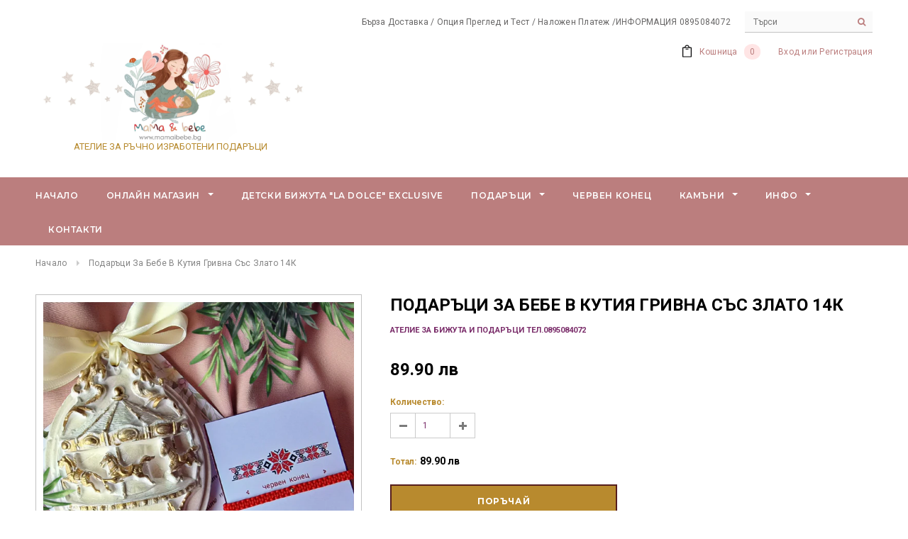

--- FILE ---
content_type: text/html; charset=utf-8
request_url: https://mamaibebe.bg/products/podaraci-za-bebe-kutia-grivna-figurka-keramika
body_size: 36225
content:
<!doctype html>
<!--[if lt IE 7]><html class="no-js lt-ie9 lt-ie8 lt-ie7" lang="en"> <![endif]-->
<!--[if IE 7]><html class="no-js lt-ie9 lt-ie8" lang="en"> <![endif]-->
<!--[if IE 8]><html class="no-js lt-ie9" lang="en"> <![endif]-->
<!--[if IE 9 ]><html class="ie9 no-js"> <![endif]-->
<!--[if (gt IE 9)|!(IE)]><!--> <html class="no-js"> <!--<![endif]-->
<head>
  <meta name="google-site-verification" content="einaWWky7JJG1IJlcxvp5kwjxKnrLADjBiYwRnGyBZU" />
  <!-- Basic page needs ================================================== -->
  <meta charset="utf-8">
  <meta http-equiv="X-UA-Compatible" content="IE=edge,chrome=1">
	
  <!-- Title and description ================================================== -->
  <title>
  Подаръци за Бебе в Кутия Гривна със Злато 14К &ndash; mamaibebe
  </title>

  

  <!-- Product meta ================================================== -->
  


  <meta property="og:type" content="product">
  <meta property="og:title" content="Подаръци за Бебе в Кутия Гривна със Злато 14К">
  
  <meta property="og:image" content="http://mamaibebe.bg/cdn/shop/products/Picsart_23-03-04_16-24-28-036_grande.jpg?v=1678546275">
  <meta property="og:image:secure_url" content="https://mamaibebe.bg/cdn/shop/products/Picsart_23-03-04_16-24-28-036_grande.jpg?v=1678546275">
  
  <meta property="og:price:amount" content="89.90">
  <meta property="og:price:currency" content="BGN">



  <meta property="og:url" content="https://mamaibebe.bg/products/podaraci-za-bebe-kutia-grivna-figurka-keramika">
  <meta property="og:site_name" content="mamaibebe">
  <!-- /snippets/twitter-card.liquid -->





  <meta name="twitter:card" content="product">
  <meta name="twitter:title" content="Подаръци за Бебе в Кутия Гривна със Злато 14К">
  <meta name="twitter:description" content="">
  <meta name="twitter:image" content="https://mamaibebe.bg/cdn/shop/products/Picsart_23-03-04_16-24-28-036_medium.jpg?v=1678546275">
  <meta name="twitter:image:width" content="240">
  <meta name="twitter:image:height" content="240">
  <meta name="twitter:label1" content="Price">
  <meta name="twitter:data1" content="89.90 лв BGN">
  
  <meta name="twitter:label2" content="Brand">
  <meta name="twitter:data2" content="mamaibebe">
  



  <!-- Helpers ================================================== -->
  <link rel="canonical" href="https://mamaibebe.bg/products/podaraci-za-bebe-kutia-grivna-figurka-keramika">
  <meta name="viewport" content="width=device-width,initial-scale=1">
  
  <!-- Favicon -->
   
 
   <!-- fonts -->
  
<script type="text/javascript">
  WebFontConfig = {
    google: { families: [ 
      
          'Montserrat:100,200,300,400,500,600,700,800,900'
	  
      
      
      	
      		,
      	      
        'Roboto:100,200,300,400,500,600,700,800,900'
	  
      
      
      	
      		,
      	      
        'Roboto Condensed:100,200,300,400,500,600,700,800,900'
	  
      
      
    ] }
  };
  (function() {
    var wf = document.createElement('script');
    wf.src = ('https:' == document.location.protocol ? 'https' : 'http') +
      '://ajax.googleapis.com/ajax/libs/webfont/1/webfont.js';
    wf.type = 'text/javascript';
    wf.async = 'true';
    var s = document.getElementsByTagName('script')[0];
    s.parentNode.insertBefore(wf, s);
  })(); 
</script>

  
   <!-- Styles -->
   <link href="//mamaibebe.bg/cdn/shop/t/5/assets/bootstrap.min.css?v=125365494255861483591677689324" rel="stylesheet" type="text/css" media="all" />
<link rel="stylesheet" href="//maxcdn.bootstrapcdn.com/font-awesome/4.7.0/css/font-awesome.min.css">
<link rel="stylesheet" type="text/css" href="//cdn.jsdelivr.net/jquery.slick/1.6.0/slick.css"/>

<!-- Theme base and media queries -->
<link href="//mamaibebe.bg/cdn/shop/t/5/assets/owl.carousel.css?v=110508842938087914561677689326" rel="stylesheet" type="text/css" media="all" />
<link href="//mamaibebe.bg/cdn/shop/t/5/assets/owl.theme.css?v=26972935624028443691677689326" rel="stylesheet" type="text/css" media="all" />
<link href="//mamaibebe.bg/cdn/shop/t/5/assets/jcarousel.css?v=140402818170508073921677689325" rel="stylesheet" type="text/css" media="all" />
<link href="//mamaibebe.bg/cdn/shop/t/5/assets/selectize.bootstrap3.css?v=118966386664581825661677689326" rel="stylesheet" type="text/css" media="all" />
<link href="//mamaibebe.bg/cdn/shop/t/5/assets/jquery.fancybox.css?v=89610375720255671161677689326" rel="stylesheet" type="text/css" media="all" />
<link href="//mamaibebe.bg/cdn/shop/t/5/assets/component.css?v=167576966610831123851677689324" rel="stylesheet" type="text/css" media="all" />
<link href="//mamaibebe.bg/cdn/shop/t/5/assets/theme-styles.css?v=62191289136086520041677689355" rel="stylesheet" type="text/css" media="all" />
<link href="//mamaibebe.bg/cdn/shop/t/5/assets/theme-styles-setting.css?v=96077516901310862731696276529" rel="stylesheet" type="text/css" media="all" />
<link href="//mamaibebe.bg/cdn/shop/t/5/assets/theme-styles-responsive.css?v=107930019202355653841696275741" rel="stylesheet" type="text/css" media="all" />
<link href="//mamaibebe.bg/cdn/shop/t/5/assets/animate.css?v=107502980827701580791677689323" rel="stylesheet" type="text/css" media="all" />

  
   <!-- Scripts -->
  <script src="//ajax.googleapis.com/ajax/libs/jquery/1.11.0/jquery.min.js" type="text/javascript"></script>
<script src="//mamaibebe.bg/cdn/shop/t/5/assets/jquery-cookie.min.js?v=72365755745404048181677689325" type="text/javascript"></script>
<script src="//mamaibebe.bg/cdn/shop/t/5/assets/selectize.min.js?v=70245539515728390161677689326" type="text/javascript"></script>
<script src="//mamaibebe.bg/cdn/shop/t/5/assets/jquery.nicescroll.min.js?v=166122000064107150281677689326" type="text/javascript"></script>
<script src="//mamaibebe.bg/cdn/shop/t/5/assets/jquery.fitvid.js?v=8044612188741632641677689326" type="text/javascript"></script>

<script>
  window.ajax_cart = true;
  window.money_format = "{{amount}} лв BGN";
  window.shop_currency = "BGN";
  window.show_multiple_currencies = false;
  window.loading_url = "//mamaibebe.bg/cdn/shop/t/5/assets/loading.gif?v=50837312686733260831677689326"; 
  window.use_color_swatch = true;
  window.product_image_resize = true;
  window.enable_sidebar_multiple_choice = true;
  window.dropdowncart_type = "hover";
  window.file_url = "//mamaibebe.bg/cdn/shop/files/?314";
  window.asset_url = "";
  window.images_size = {
    is_crop: false,
    ratio_width : 1,
    ratio_height : 1,
  };
  window.inventory_text = {
    in_stock: "В Наличност",
    many_in_stock: "информация тел. 0897793827",
    out_of_stock: "изчерпан продукт ",
    add_to_cart: "Поръчай",
    sold_out: "изчерпан продукт",
    unavailable: "изчерпано "
  };
          
  window.multi_lang = false;
</script>



  <!-- Header hook for plugins ================================================== -->
  <script>window.performance && window.performance.mark && window.performance.mark('shopify.content_for_header.start');</script><meta id="shopify-digital-wallet" name="shopify-digital-wallet" content="/55616995665/digital_wallets/dialog">
<link rel="alternate" type="application/json+oembed" href="https://mamaibebe.bg/products/podaraci-za-bebe-kutia-grivna-figurka-keramika.oembed">
<script async="async" src="/checkouts/internal/preloads.js?locale=en-BG"></script>
<script id="shopify-features" type="application/json">{"accessToken":"9cf99b6fb303fa4b3db1c8855d71d3cb","betas":["rich-media-storefront-analytics"],"domain":"mamaibebe.bg","predictiveSearch":true,"shopId":55616995665,"locale":"en"}</script>
<script>var Shopify = Shopify || {};
Shopify.shop = "mamaibebe-5249.myshopify.com";
Shopify.locale = "en";
Shopify.currency = {"active":"BGN","rate":"1.0"};
Shopify.country = "BG";
Shopify.theme = {"name":"Theme export  vipatelie-bg-theme-export-straste...","id":144956490065,"schema_name":"Ella","schema_version":"2.0.8","theme_store_id":null,"role":"main"};
Shopify.theme.handle = "null";
Shopify.theme.style = {"id":null,"handle":null};
Shopify.cdnHost = "mamaibebe.bg/cdn";
Shopify.routes = Shopify.routes || {};
Shopify.routes.root = "/";</script>
<script type="module">!function(o){(o.Shopify=o.Shopify||{}).modules=!0}(window);</script>
<script>!function(o){function n(){var o=[];function n(){o.push(Array.prototype.slice.apply(arguments))}return n.q=o,n}var t=o.Shopify=o.Shopify||{};t.loadFeatures=n(),t.autoloadFeatures=n()}(window);</script>
<script id="shop-js-analytics" type="application/json">{"pageType":"product"}</script>
<script defer="defer" async type="module" src="//mamaibebe.bg/cdn/shopifycloud/shop-js/modules/v2/client.init-shop-cart-sync_D0dqhulL.en.esm.js"></script>
<script defer="defer" async type="module" src="//mamaibebe.bg/cdn/shopifycloud/shop-js/modules/v2/chunk.common_CpVO7qML.esm.js"></script>
<script type="module">
  await import("//mamaibebe.bg/cdn/shopifycloud/shop-js/modules/v2/client.init-shop-cart-sync_D0dqhulL.en.esm.js");
await import("//mamaibebe.bg/cdn/shopifycloud/shop-js/modules/v2/chunk.common_CpVO7qML.esm.js");

  window.Shopify.SignInWithShop?.initShopCartSync?.({"fedCMEnabled":true,"windoidEnabled":true});

</script>
<script id="__st">var __st={"a":55616995665,"offset":7200,"reqid":"ca8d3a05-e008-40ad-a0c5-668e27379676-1764284194","pageurl":"mamaibebe.bg\/products\/podaraci-za-bebe-kutia-grivna-figurka-keramika","u":"fc9df23311ad","p":"product","rtyp":"product","rid":8340099334481};</script>
<script>window.ShopifyPaypalV4VisibilityTracking = true;</script>
<script id="captcha-bootstrap">!function(){'use strict';const t='contact',e='account',n='new_comment',o=[[t,t],['blogs',n],['comments',n],[t,'customer']],c=[[e,'customer_login'],[e,'guest_login'],[e,'recover_customer_password'],[e,'create_customer']],r=t=>t.map((([t,e])=>`form[action*='/${t}']:not([data-nocaptcha='true']) input[name='form_type'][value='${e}']`)).join(','),a=t=>()=>t?[...document.querySelectorAll(t)].map((t=>t.form)):[];function s(){const t=[...o],e=r(t);return a(e)}const i='password',u='form_key',d=['recaptcha-v3-token','g-recaptcha-response','h-captcha-response',i],f=()=>{try{return window.sessionStorage}catch{return}},m='__shopify_v',_=t=>t.elements[u];function p(t,e,n=!1){try{const o=window.sessionStorage,c=JSON.parse(o.getItem(e)),{data:r}=function(t){const{data:e,action:n}=t;return t[m]||n?{data:e,action:n}:{data:t,action:n}}(c);for(const[e,n]of Object.entries(r))t.elements[e]&&(t.elements[e].value=n);n&&o.removeItem(e)}catch(o){console.error('form repopulation failed',{error:o})}}const l='form_type',E='cptcha';function T(t){t.dataset[E]=!0}const w=window,h=w.document,L='Shopify',v='ce_forms',y='captcha';let A=!1;((t,e)=>{const n=(g='f06e6c50-85a8-45c8-87d0-21a2b65856fe',I='https://cdn.shopify.com/shopifycloud/storefront-forms-hcaptcha/ce_storefront_forms_captcha_hcaptcha.v1.5.2.iife.js',D={infoText:'Protected by hCaptcha',privacyText:'Privacy',termsText:'Terms'},(t,e,n)=>{const o=w[L][v],c=o.bindForm;if(c)return c(t,g,e,D).then(n);var r;o.q.push([[t,g,e,D],n]),r=I,A||(h.body.append(Object.assign(h.createElement('script'),{id:'captcha-provider',async:!0,src:r})),A=!0)});var g,I,D;w[L]=w[L]||{},w[L][v]=w[L][v]||{},w[L][v].q=[],w[L][y]=w[L][y]||{},w[L][y].protect=function(t,e){n(t,void 0,e),T(t)},Object.freeze(w[L][y]),function(t,e,n,w,h,L){const[v,y,A,g]=function(t,e,n){const i=e?o:[],u=t?c:[],d=[...i,...u],f=r(d),m=r(i),_=r(d.filter((([t,e])=>n.includes(e))));return[a(f),a(m),a(_),s()]}(w,h,L),I=t=>{const e=t.target;return e instanceof HTMLFormElement?e:e&&e.form},D=t=>v().includes(t);t.addEventListener('submit',(t=>{const e=I(t);if(!e)return;const n=D(e)&&!e.dataset.hcaptchaBound&&!e.dataset.recaptchaBound,o=_(e),c=g().includes(e)&&(!o||!o.value);(n||c)&&t.preventDefault(),c&&!n&&(function(t){try{if(!f())return;!function(t){const e=f();if(!e)return;const n=_(t);if(!n)return;const o=n.value;o&&e.removeItem(o)}(t);const e=Array.from(Array(32),(()=>Math.random().toString(36)[2])).join('');!function(t,e){_(t)||t.append(Object.assign(document.createElement('input'),{type:'hidden',name:u})),t.elements[u].value=e}(t,e),function(t,e){const n=f();if(!n)return;const o=[...t.querySelectorAll(`input[type='${i}']`)].map((({name:t})=>t)),c=[...d,...o],r={};for(const[a,s]of new FormData(t).entries())c.includes(a)||(r[a]=s);n.setItem(e,JSON.stringify({[m]:1,action:t.action,data:r}))}(t,e)}catch(e){console.error('failed to persist form',e)}}(e),e.submit())}));const S=(t,e)=>{t&&!t.dataset[E]&&(n(t,e.some((e=>e===t))),T(t))};for(const o of['focusin','change'])t.addEventListener(o,(t=>{const e=I(t);D(e)&&S(e,y())}));const B=e.get('form_key'),M=e.get(l),P=B&&M;t.addEventListener('DOMContentLoaded',(()=>{const t=y();if(P)for(const e of t)e.elements[l].value===M&&p(e,B);[...new Set([...A(),...v().filter((t=>'true'===t.dataset.shopifyCaptcha))])].forEach((e=>S(e,t)))}))}(h,new URLSearchParams(w.location.search),n,t,e,['guest_login'])})(!0,!0)}();</script>
<script integrity="sha256-52AcMU7V7pcBOXWImdc/TAGTFKeNjmkeM1Pvks/DTgc=" data-source-attribution="shopify.loadfeatures" defer="defer" src="//mamaibebe.bg/cdn/shopifycloud/storefront/assets/storefront/load_feature-81c60534.js" crossorigin="anonymous"></script>
<script data-source-attribution="shopify.dynamic_checkout.dynamic.init">var Shopify=Shopify||{};Shopify.PaymentButton=Shopify.PaymentButton||{isStorefrontPortableWallets:!0,init:function(){window.Shopify.PaymentButton.init=function(){};var t=document.createElement("script");t.src="https://mamaibebe.bg/cdn/shopifycloud/portable-wallets/latest/portable-wallets.en.js",t.type="module",document.head.appendChild(t)}};
</script>
<script data-source-attribution="shopify.dynamic_checkout.buyer_consent">
  function portableWalletsHideBuyerConsent(e){var t=document.getElementById("shopify-buyer-consent"),n=document.getElementById("shopify-subscription-policy-button");t&&n&&(t.classList.add("hidden"),t.setAttribute("aria-hidden","true"),n.removeEventListener("click",e))}function portableWalletsShowBuyerConsent(e){var t=document.getElementById("shopify-buyer-consent"),n=document.getElementById("shopify-subscription-policy-button");t&&n&&(t.classList.remove("hidden"),t.removeAttribute("aria-hidden"),n.addEventListener("click",e))}window.Shopify?.PaymentButton&&(window.Shopify.PaymentButton.hideBuyerConsent=portableWalletsHideBuyerConsent,window.Shopify.PaymentButton.showBuyerConsent=portableWalletsShowBuyerConsent);
</script>
<script data-source-attribution="shopify.dynamic_checkout.cart.bootstrap">document.addEventListener("DOMContentLoaded",(function(){function t(){return document.querySelector("shopify-accelerated-checkout-cart, shopify-accelerated-checkout")}if(t())Shopify.PaymentButton.init();else{new MutationObserver((function(e,n){t()&&(Shopify.PaymentButton.init(),n.disconnect())})).observe(document.body,{childList:!0,subtree:!0})}}));
</script>

<script>window.performance && window.performance.mark && window.performance.mark('shopify.content_for_header.end');</script>

  <!--[if lt IE 9]>
  <script src="//html5shiv.googlecode.com/svn/trunk/html5.js" type="text/javascript"></script>
  <![endif]-->

  
  

<!-- "snippets/weglot_hreftags.liquid" was not rendered, the associated app was uninstalled -->
<!-- "snippets/weglot_switcher.liquid" was not rendered, the associated app was uninstalled -->
<link rel="dns-prefetch" href="https://cdn.secomapp.com/">
<link rel="dns-prefetch" href="https://ajax.googleapis.com/">
<link rel="dns-prefetch" href="https://cdnjs.cloudflare.com/">
<link rel="preload" as="stylesheet" href="//mamaibebe.bg/cdn/shop/t/5/assets/sca-pp.css?v=178374312540912810101677689326">

<link rel="stylesheet" href="//mamaibebe.bg/cdn/shop/t/5/assets/sca-pp.css?v=178374312540912810101677689326">
 <script>
  
  SCAPPShop = {};
    
  </script> 

                    <script id="omgfbc-script" type='text/javascript' data-type="custom">
    var facebookChatSettings = {"id":"69170","shop":"edelvais.myshopify.com","script_tag_id":"174529216673","page_info":{"access_token":"EAAbSADU4UKABAD5vIY7GIQEyzyxp8dvqI9TDUZA3ZBJb6ZAFpGeVk2ZCpShvSguZBzZBBBKzVJq7kwD7oBd8Tcrz6iJiAgoepUCeEtzDWrvpIqSe3bttob2sDEScoBnCEZBtj065txGpTxS6KZCaBSmyVgHM8y9PhnAbWT8g4ZBYaSeZAH6TSWZAYtq","category":"Бижута\/Часовници","category_list":[{"id":"2226","name":"Бижута\/Часовници"}],"name":"Гривни с Естествени Камъни и Авторски Бижута","id":"205514859826564","tasks":["ANALYZE","ADVERTISE","MESSAGING","MODERATE","CREATE_CONTENT","MANAGE"],"user_name":"Иво Петров"},"language":"en_US","position":"90","greeting_message":"Вашите Поръчки Можете да Правите и ТУК ","icon_type":"icon_3","icon_text":"","tab_size":"medium","auto_display":"0","tab_color":"#ffffff","icon_text_color":"#0084ff","theme_color":"#0084ff","custom_css":{"status":false,"code":""},"working_time":{"status":"1","start":"01:00","end":"23:59","time_zone":"America\/Denver","not_available_option":"noneOpt","email":{"username":"","password":"","smtp":"smtp.gmail.com","port":"465","encryption":"ssl"},"fb_messages":"It's none - working time. We'll be back and support you!"},"status_connect":"2","app_status":"1","device_target":"0","page_target":"0","margin_bottom":"30","chat_type":"0","exclude_pages":["template-cart"],"specific_pages":["template-index"],"plan":"free","active_plan_at":"1630543861","last_access":"1630543955","deleted":"0","shop_info":{"id":1964802095,"name":"VIPATELIE Подаръци и Гривни от Естествени Камъни и Червен Конец","email":"vipateliebg@gmail.com","domain":"vipatelie.bg","province":"","country":"BG","address1":"Sofia","zip":"1000","city":"Sofia","source":null,"phone":"_359897793827","latitude":42.697820900000004,"longitude":23.3245641,"primary_locale":"en","address2":"","created_at":"2018-04-14T17:15:22+03:00","updated_at":"2021-01-23T11:23:21+02:00","country_code":"BG","country_name":"Bulgaria","currency":"BGN","customer_email":"info@vipatelie.com","timezone":"(GMT+02:00) Europe\/Sofia","iana_timezone":"Europe\/Sofia","shop_owner":"Svetlana Dimitrova","money_format":" лв","money_with_currency_format":" лв BGN","weight_unit":"kg","province_code":null,"taxes_included":false,"auto_configure_tax_inclusivity":null,"tax_shipping":false,"county_taxes":true,"plan_display_name":"Basic Shopify","plan_name":"basic","has_discounts":true,"has_gift_cards":false,"myshopify_domain":"edelvais.myshopify.com","google_apps_domain":null,"google_apps_login_enabled":null,"money_in_emails_format":" лв","money_with_currency_in_emails_format":" лв BGN","eligible_for_payments":false,"requires_extra_payments_agreement":false,"password_enabled":false,"has_storefront":true,"eligible_for_card_reader_giveaway":false,"finances":true,"primary_location_id":6527647791,"cookie_consent_level":"implicit","visitor_tracking_consent_preference":"allow_all","force_ssl":true,"checkout_api_supported":false,"multi_location_enabled":true,"setup_required":false,"pre_launch_enabled":false,"enabled_presentment_currencies":["BGN"]},"weekdays":[{"name":"Sunday","id":"0"},{"name":"Monday","id":"1"},{"name":"Tuesday","id":"2"},{"name":"Wednesday","id":"3"},{"name":"Thursday","id":"4"},{"name":"Friday","id":"5"},{"name":"Saturday","id":"6"}],"show_after":"5","update_cache":"0","tab_style":"two_box","version_app":"1","theme_publish":"0","display_mode":"customize","enable_fbChat_btn":"1","setting_page":"2","front_check":"2","error_connect_page":"{\"show\":false,\"errorAdmin\":1,\"errorAge\":0,\"errorCountry\":1,\"errorPrivate\":1}","white_list_domain":"[\"edelvais.myshopify.com\",\"vipatelie.com\",\"www.vipatelie.com\",\"vipatelie.bg\",\"www.vipatelie.bg\"]","customer_question":"","guide_step":"{\"current_step\":2}","customer_error":"0","addToCart_widget":"{\"enable\":0,\"text\":\"Get order updates on Messenger!\",\"subscribed_text\":\"You will receive order updates on Messenger!\",\"text_alignment\":\"left\",\"widget_layout\":\"light\",\"widget_size\":\"medium\"}","infomation_fb_user":"{\"login_long_access_token\":\"EAAbSADU4UKABAA0GJakADpvDvWyTWK8W1zViLKR9I0dv6e11kUaX5k7gmLUVv4cYlDJ9x2B5jjhSKYPACivxMSc6SYi9B2m7QSkfShsyr480qzlzp9xO0ZAYNGqh8WSBdEa9YO9sE0MbKFYVXfegum40SuE1BZBzAuIZBl2f7ASYtarZBts7\",\"name\":\"\\u0418\\u0432\\u043e \\u041f\\u0435\\u0442\\u0440\\u043e\\u0432\",\"id\":\"1443439596040721\",\"list_page_access\":{\"optionsPage\":[],\"listPageFB\":[{\"access_token\":\"EAAbSADU4UKABAD5vIY7GIQEyzyxp8dvqI9TDUZA3ZBJb6ZAFpGeVk2ZCpShvSguZBzZBBBKzVJq7kwD7oBd8Tcrz6iJiAgoepUCeEtzDWrvpIqSe3bttob2sDEScoBnCEZBtj065txGpTxS6KZCaBSmyVgHM8y9PhnAbWT8g4ZBYaSeZAH6TSWZAYtq\",\"category\":\"\\u0411\\u0438\\u0436\\u0443\\u0442\\u0430\\\/\\u0427\\u0430\\u0441\\u043e\\u0432\\u043d\\u0438\\u0446\\u0438\",\"category_list\":[{\"id\":\"2226\",\"name\":\"\\u0411\\u0438\\u0436\\u0443\\u0442\\u0430\\\/\\u0427\\u0430\\u0441\\u043e\\u0432\\u043d\\u0438\\u0446\\u0438\"}],\"name\":\"\\u0413\\u0440\\u0438\\u0432\\u043d\\u0438 \\u0441 \\u0415\\u0441\\u0442\\u0435\\u0441\\u0442\\u0432\\u0435\\u043d\\u0438 \\u041a\\u0430\\u043c\\u044a\\u043d\\u0438 \\u0438 \\u0410\\u0432\\u0442\\u043e\\u0440\\u0441\\u043a\\u0438 \\u0411\\u0438\\u0436\\u0443\\u0442\\u0430\",\"id\":\"205514859826564\",\"tasks\":[\"ANALYZE\",\"ADVERTISE\",\"MESSAGING\",\"MODERATE\",\"CREATE_CONTENT\",\"MANAGE\"],\"user_name\":\"\\u0418\\u0432\\u043e \\u041f\\u0435\\u0442\\u0440\\u043e\\u0432\"}],\"pageIdChose\":\"205514859826564\"}}","customer_answer":"","urlApp":"https:\/\/apps.omegatheme.com\/facebook-chat\/","abTests":[],"appIdFB":"1919748194980000"};
    var iconHtml = {"icon_1":"<svg xmlns='http:\/\/www.w3.org\/2000\/svg' width='25' height='25' viewBox='96 93 322 324'><g><path d='M257 93c-88.918 0-161 67.157-161 150 0 47.205 23.412 89.311 60 116.807V417l54.819-30.273C225.449 390.801 240.948 393 257 393c88.918 0 161-67.157 161-150S345.918 93 257 93zm16 202l-41-44-80 44 88-94 42 44 79-44-88 94z'><\/path><rect x='13.445' y='20.996' width='37' height='4'><\/rect><rect x='13.445' y='32.828' width='37' height='4'><\/rect><rect x='13.445' y='44.66' width='37' height='4'><\/rect><\/g><\/svg>","icon_2":"<svg xmlns='http:\/\/www.w3.org\/2000\/svg' width='25' height='25' viewBox='0 0 24 24'><path d='M9 8h-3v4h3v12h5v-12h3.642l.358-4h-4v-1.667c0-.955.192-1.333 1.115-1.333h2.885v-5h-3.808c-3.596 0-5.192 1.583-5.192 4.615v3.385z'><\/path><\/svg>","icon_3":"<svg width='25' height='25' version='1.1' id='Capa_1' xmlns='http:\/\/www.w3.org\/2000\/svg' xmlns:xlink='http:\/\/www.w3.org\/1999\/xlink' x='0px' y='0px' viewBox='0 0 88.695 88.695' xml:space='preserve'> <g><path d='M84.351,68.07c2.508-4.59,3.829-9.759,3.829-15.006c0-13.118-8.112-24.36-19.575-29.021 C62.65,12.338,50.493,4.295,36.486,4.295c-19.862,0-36.021,16.159-36.021,36.021c0,6.072,1.541,12.057,4.462,17.36L0,76.059 l18.011-4.824c5.403,3.236,11.549,4.975,17.862,5.082c5.558,5.019,12.913,8.083,20.973,8.083c5.64,0,11.142-1.512,15.971-4.379 l15.878,4.254L84.351,68.07z M18.655,66.921L5.657,70.402l3.561-13.285l-0.419-0.72c-2.835-4.873-4.334-10.434-4.334-16.082 c0-17.656,14.365-32.021,32.021-32.021s32.021,14.364,32.021,32.021S54.142,72.337,36.486,72.337 c-6.066,0-11.976-1.711-17.091-4.948L18.655,66.921z M83.037,78.618l-10.861-2.91l-0.74,0.468C67.07,78.94,62.025,80.4,56.847,80.4 c-5.511,0-10.633-1.656-14.93-4.473c17.294-2.626,30.59-17.595,30.59-35.611c0-3.712-0.565-7.294-1.612-10.667 c7.947,4.786,13.286,13.48,13.286,23.415c0,4.823-1.28,9.57-3.701,13.728l-0.419,0.72L83.037,78.618z'><\/path><\/g><\/svg>","icon_4":"<svg width='25' height='25' version='1.1' id='Capa_1' xmlns='http:\/\/www.w3.org\/2000\/svg' xmlns:xlink='http:\/\/www.w3.org\/1999\/xlink' x='0px' y='0px' viewBox='0 0 81.146 81.146' xml:space='preserve'><g><path d='M11.902,67.18l0.021-14.51L0,52.559V8.524h64.319v44.053h-31.25L11.902,67.18z M4,48.596l11.928,0.111l-0.016,10.846 l15.911-10.976h28.496V12.524H4V48.596z'><\/path><path d='M81.146,26.524H64.319v-18H0v44.035l11.922,0.111l-0.021,14.51L31.16,53.895v7.167h24.152l16.763,11.561l-0.018-11.495 l9.089-0.084V26.524z M4,48.596V12.524h56.319v36.053H31.823L15.912,59.553l0.016-10.846L4,48.596z M77.146,57.08l-9.095,0.084 l0.012,7.833l-11.505-7.936H35.16v-4.484h29.159V30.524h12.827C77.146,30.524,77.146,57.08,77.146,57.08z'><\/path><\/g><\/svg>","icon_5":"<svg width='25' height='25' version='1.1' id='Capa_1' xmlns='http:\/\/www.w3.org\/2000\/svg' xmlns:xlink='http:\/\/www.w3.org\/1999\/xlink' x='0px' y='0px' viewBox='0 0 75.333 75.333' xml:space='preserve'><g><path d='M37.666,75.318l-9.413-16.303H17c-9.374,0-17-7.626-17-17v-25c0-9.374,7.626-17,17-17h41.333c9.374,0,17,7.626,17,17v25 c0,9.374-7.626,17-17,17H47.078L37.666,75.318z M17,4.016c-7.168,0-13,5.832-13,13v25c0,7.168,5.832,13,13,13h13.563l7.103,12.302 l7.104-12.303h13.563c7.168,0,13-5.832,13-13v-25c0-7.168-5.832-13-13-13L17,4.016L17,4.016z'><\/path><circle cx='54.822' cy='31.128' r='4.206'><\/circle><circle cx='37.667' cy='31.128' r='4.206'><\/circle><circle cx='20.511' cy='31.128' r='4.206'><\/circle><\/g><\/svg>","icon_6":"<svg width='25' height='25' version='1.1' id='Capa_1' xmlns='http:\/\/www.w3.org\/2000\/svg' xmlns:xlink='http:\/\/www.w3.org\/1999\/xlink' x='0px' y='0px' viewBox='0 0 71.015 71.015' xml:space='preserve'><g><circle cx='52.46' cy='27.353' r='4.206'><\/circle><circle cx='35.306' cy='27.353' r='4.206'><\/circle><circle cx='18.151' cy='27.353' r='4.206'><\/circle><path d='M13.223,67.769l0.022-15.916L0,51.728V3.247h71.015v48.5H36.448L13.223,67.769z M4,47.765l13.25,0.125l-0.017,12.252 l17.968-12.396h31.813v-40.5H4V47.765z'><\/path><\/g><\/svg>","icon_7":"<svg xmlns='http:\/\/www.w3.org\/2000\/svg' width='25' height='25' viewBox='0 0 512 512'><path d='M456,224V200a8,8,0,0,0-8-8h-8.18C435.61,94.24,354.78,16,256,16S76.39,94.24,72.18,192H64a8,8,0,0,0-8,8v24A48.051,48.051,0,0,0,8,272v96a48.051,48.051,0,0,0,48,48h8v16a48.051,48.051,0,0,0,48,48H216v8a8,8,0,0,0,8,8h64a8,8,0,0,0,8-8V456a8,8,0,0,0-8-8H224a8,8,0,0,0-8,8v8H112a32.036,32.036,0,0,1-32-32V416h32a8,8,0,0,0,8-8V392h4a28.031,28.031,0,0,0,28-28V276a28.031,28.031,0,0,0-28-28h-4V200c0-74.99,61.01-136,136-136s136,61.01,136,136v48h-4a28.031,28.031,0,0,0-28,28v88a28.031,28.031,0,0,0,28,28h4v16a8,8,0,0,0,8,8h56a48.051,48.051,0,0,0,48-48V272A48.051,48.051,0,0,0,456,224ZM232,464h48v16H232Zm160-88h-4a12.01,12.01,0,0,1-12-12V276a12.01,12.01,0,0,1,12-12h4Zm48-168v16H408V208ZM104,400H56a32.036,32.036,0,0,1-32-32V272a32.036,32.036,0,0,1,32-32h48Zm0-176H72V208h32Zm20,40a12.01,12.01,0,0,1,12,12v88a12.01,12.01,0,0,1-12,12h-4V264ZM256,48c-81.13,0-147.62,63.89-151.79,144H88.19C92.39,103.06,166.05,32,256,32s163.61,71.06,167.81,160H407.79C403.62,111.89,337.13,48,256,48ZM488,368a32.036,32.036,0,0,1-32,32H408V240h48a32.036,32.036,0,0,1,32,32Z'><\/path><\/svg>","icon_8":"<svg xmlns='http:\/\/www.w3.org\/2000\/svg' height='25' viewBox='0 0 512 512' width='25'><path d='m464 48h-320a40.045 40.045 0 0 0 -40 40v64h-56a40.045 40.045 0 0 0 -40 40v160a40.045 40.045 0 0 0 40 40h40v72a8 8 0 0 0 13.657 5.657l77.657-77.657h188.686a40.045 40.045 0 0 0 40-40v-64h56a40.045 40.045 0 0 0 40-40v-160a40.045 40.045 0 0 0 -40-40zm-72 304a24.027 24.027 0 0 1 -24 24h-192a8 8 0 0 0 -5.657 2.343l-66.343 66.343v-60.686a8 8 0 0 0 -8-8h-48a24.027 24.027 0 0 1 -24-24v-160a24.027 24.027 0 0 1 24-24h320a24.027 24.027 0 0 1 24 24zm96-104a24.027 24.027 0 0 1 -24 24h-56v-80a40.045 40.045 0 0 0 -40-40h-248v-64a24.027 24.027 0 0 1 24-24h320a24.027 24.027 0 0 1 24 24z'><\/path><path d='m208 248a32 32 0 1 0 32 32 32.036 32.036 0 0 0 -32-32zm0 48a16 16 0 1 1 16-16 16.019 16.019 0 0 1 -16 16z'><\/path><path d='m112 248a32 32 0 1 0 32 32 32.036 32.036 0 0 0 -32-32zm0 48a16 16 0 1 1 16-16 16.019 16.019 0 0 1 -16 16z'><\/path><path d='m304 312a32 32 0 1 0 -32-32 32.036 32.036 0 0 0 32 32zm0-48a16 16 0 1 1 -16 16 16.019 16.019 0 0 1 16-16z'><\/path><path d='m336 344h-72a8 8 0 0 0 0 16h72a8 8 0 0 0 0-16z'><\/path><path d='m368 344h-8a8 8 0 0 0 0 16h8a8 8 0 0 0 0-16z'><\/path><\/svg>","icon_9":"<svg xmlns='http:\/\/www.w3.org\/2000\/svg' height='25' viewBox='0 -12 496 495' width='25'><path d='m472 192.5h-56v-168c0-13.253906-10.746094-24-24-24h-368c-13.253906 0-24 10.746094-24 24v264c0 13.253906 10.746094 24 24 24h24v88c0 3.367188 2.109375 6.371094 5.273438 7.519531 3.167968 1.152344 6.71875.191407 8.878906-2.398437l77.601562-93.121094h52.246094v80c0 13.253906 10.746094 24 24 24h193.199219l32 52.175781c1.878906 3.03125 5.539062 4.453125 8.972656 3.484375s5.8125-4.09375 5.828125-7.660156v-48h16c13.253906 0 24-10.746094 24-24v-176c0-13.253906-10.746094-24-24-24zm-336 104c-2.375-.003906-4.628906 1.046875-6.152344 2.871094l-65.847656 79.03125v-73.902344c0-4.417969-3.582031-8-8-8h-32c-4.417969 0-8-3.582031-8-8v-264c0-4.417969 3.582031-8 8-8h368c4.417969 0 8 3.582031 8 8v168h-184c-13.253906 0-24 10.746094-24 24v80zm344 96c0 4.417969-3.582031 8-8 8h-24c-4.417969 0-8 3.582031-8 8v27.632812l-19.503906-31.808593c-1.453125-2.375-4.035156-3.820313-6.816406-3.824219h-197.679688c-4.417969 0-8-3.582031-8-8v-176c0-4.417969 3.582031-8 8-8h256c4.417969 0 8 3.582031 8 8zm0 0'><\/path><path d='m344 280.5c-13.253906 0-24 10.746094-24 24s10.746094 24 24 24 24-10.746094 24-24-10.746094-24-24-24zm0 32c-4.417969 0-8-3.582031-8-8s3.582031-8 8-8 8 3.582031 8 8-3.582031 8-8 8zm0 0'><\/path><path d='m416 280.5c-13.253906 0-24 10.746094-24 24s10.746094 24 24 24 24-10.746094 24-24-10.746094-24-24-24zm0 32c-4.417969 0-8-3.582031-8-8s3.582031-8 8-8 8 3.582031 8 8-3.582031 8-8 8zm0 0'><\/path><path d='m272 280.5c-13.253906 0-24 10.746094-24 24s10.746094 24 24 24 24-10.746094 24-24-10.746094-24-24-24zm0 32c-4.417969 0-8-3.582031-8-8s3.582031-8 8-8 8 3.582031 8 8-3.582031 8-8 8zm0 0'><\/path><\/svg>"}; 
    var rootLinkChat = facebookChatSettings.urlApp;
    var shopFbChat = facebookChatSettings.shop;
    
    window.addEventListener('load', function() { 
        var body = document.getElementsByTagName("body")[0];
        let elementChat = document.createElement('div');
        elementChat.className = 'otFacbookChat';
        body.appendChild(elementChat);
    
        loadJqueryChat(async function(jQuery) {
            const appStatus = await checkInstallApp(jQuery)
    
            if (facebookChatSettings.app_status == 1 && appStatus) {
                createFacebookChat(jQuery);
            }
        });
    
        function loadJqueryChat(callback) {
            if (typeof jQuery === "undefined") {
                getScript({
                    source: "//ajax.googleapis.com/ajax/libs/jquery/1.9.1/jquery.min.js",
                    callback: () => {
                        jQuery224 = jQuery.noConflict(true);
                        callback(jQuery224);
                    },
                });
            } else {
                callback(jQuery);
            }
        }
    
        function getScript({ source, callback }) {
            var script = document.createElement("script");
            var prior = document.getElementsByTagName("script")[0];
            script.async = 1;
        
            script.onload = script.onreadystatechange = function (_, isAbort) {
                if (
                isAbort ||
                !script.readyState ||
                /loaded|complete/.test(script.readyState)
                ) {
                script.onload = script.onreadystatechange = null;
                script = undefined;
        
                if (!isAbort) {
                    if (callback) callback();
                }
                }
            };
        
            script.src = source;
            prior.parentNode.insertBefore(script, prior);
        }

        function checkInstallApp(jQuery){
            return new Promise(resolve => {
                jQuery.ajax({
                    url: rootLinkChat + `backend/storefront/facebook-message.php`,
                    data: {
                        shop: shopFbChat,
                        action: "checkInstallApp",
                    },
                    dataType: "JSON",
                    type: "GET"
                }).done(function (data) {
                    resolve(data)
                })
            })
        }
    
        var $;let windowWidth=0;const isDefaultMode="default"===facebookChatSettings.display_mode;let isNotAvailableWork=!1;function createFacebookChat(t){$=t,windowWidth=document.body.clientWidth;const e=document.getElementsByTagName("head")[0];let o=document.createElement("link");if(o.href=`${rootLinkChat}client/omg-facebook-chat_style.css?v=${Math.floor(Date.now()/1e3)}`,o.type="text/css",o.rel="stylesheet",e.appendChild(o),0==parseInt(facebookChatSettings.show_after))setTimeCreateChat();else{const t=parseInt(facebookChatSettings.show_after)>5?1e3*parseInt(facebookChatSettings.show_after):5e3;setTimeout((function(){setTimeCreateChat()}),t)}$(document).on("click",".fb_dialog.fb_dialog_mobile iframe",(function(t){if(windowWidth<800&&"1"==facebookChatSettings.chat_type){let t=facebookChatSettings.page_info.id;window.open("https://www.messenger.com/t/"+t,"_blank")}}))}function iconChatClickAvailable(){let t=0;const e=setInterval(()=>{let o=$(".fb-customerchat.fb_invisible_flow.fb_iframe_widget iframe");t++,t>40&&clearInterval(e),windowWidth>1025&&o.length&&o.hasClass("fb_customer_chat_bounce_in_v2")&&("fb_bounce_in_v2"===o.css("animation-name")&&"1"==facebookChatSettings.auto_display||"0"==facebookChatSettings.auto_display)&&(o.removeClass("fb_customer_chat_bounce_in_v2"),clearInterval(e))},50);setInterval(()=>{let t=$(".fb-customerchat.fb_invisible_flow.fb_iframe_widget iframe");if(t.length){t=$(".fb-customerchat.fb_invisible_flow.fb_iframe_widget iframe");let e=400;t.css("width")&&(e=parseInt(t.css("width"),10));const o=(windowWidth-e)/100*parseInt(facebookChatSettings.position);t.css("left",o)}},500),$(document).on("click",".ot-fb-logo",(function(){processFbBoxChat()}))}function iconChatClickUnavailable(){if(!("messOpt"===facebookChatSettings.working_time.not_available_option&&windowWidth<=1025)){if("messOpt"!==facebookChatSettings.working_time.not_available_option){const t=setInterval(()=>{$("#fb-root").length&&($(".ot-fb-logo").css("z-index","99999999999999"),$("#fb-root .fb_iframe_widget iframe").addClass("ot-fb-hide"),clearInterval(t))},50)}isDefaultMode&&$(".otFacbookChat").append('<div class="facebook-chat-button-custom"></div>'),$(document).on("click",".ot-fb-logo, .facebook-chat-button-custom",(function(){$(".available-work-container").hasClass("ot-fb-hide")?$(".fb-customerchat.fb_invisible_flow.fb_iframe_widget iframe").hasClass("fb_customer_chat_bounce_in_v2")&&"messOpt"===facebookChatSettings.working_time.not_available_option?processFbBoxChat("not-available"):$(".available-work-container").removeClass("ot-fb-hide").addClass("ot-fb-flex"):closeNotAvailableOpt()}))}}function setTimeCreateChat(){if(facebookChatSettings.page_target&&"0"!==facebookChatSettings.page_target){const t=window.location.pathname;let e="";if("/"===t)e="template-index";else if(t.startsWith("/collections/"))e="template-collection";else if(t.startsWith("/products/"))e="template-product";else if(t.startsWith("/cart"))e="template-cart";else if(t.startsWith("/search"))e="template-search";else if(t.startsWith("/pages/")){e=t.replace("/pages/","")}if("1"===facebookChatSettings.page_target){if(facebookChatSettings.specific_pages.indexOf(e)<0)return void console.log("Not specifics page")}else if("2"===facebookChatSettings.page_target){if(facebookChatSettings.exclude_pages.indexOf(e)>=0)return void console.log("excludes page")}}const t=facebookChatInit();$(".otFacbookChat").append(t);facebookChatSettings.position>50?$(".icon-text-content").addClass("icon-text-content-left"):$(".icon-text-content").addClass("icon-text-content-right"),"0"==facebookChatSettings.auto_display&&windowWidth>1024&&"default"!=facebookChatSettings.display_mode&&$("#fb-root").addClass("ot-fb-hide")}function facebookChatInit(){let t="",e=window.location.protocol+"//"+window.location.host+"/"+window.location.pathname+window.location.search;return"2"===facebookChatSettings.status_connect&&"1"===facebookChatSettings.app_status&&(t+=makeHtml(e)+callInitFaceBook(),getStyleCustom()),t}function makeHtml(t){facebookChatSettings.language;const e=facebookChatSettings.theme_color,o=facebookChatSettings.greeting_message.replace(/&/g,"&amp;").replace(/>/g,"&gt;").replace(/</g,"&lt;").replace(/"/g,"&quot;"),a=facebookChatSettings.page_info,n=facebookChatSettings.icon_type;let i=windowWidth>=1025?facebookChatSettings.icon_text:"";const s=facebookChatSettings.icon_text_color,c=facebookChatSettings.tab_color,l=facebookChatSettings.tab_size,f=facebookChatSettings.tab_style,b=i?"has_text":"none_text";let r="28px";"medium"==l?r="32px":"large"==l&&(r="36px");const g=`color: ${s}; background-color: ${c}; line-height: ${r};`,d=iconHtml?""+iconHtml[n]:"",h=`<span  style='${g}' class='ml-1 icon-text-content'> ${i}</span>`,_="1"==facebookChatSettings.auto_display?"show":"hide",m="1"==facebookChatSettings.chat_type?"redirect_icon":"";let p="";0===$("body #fb-root").length&&(OMGFBisCheckFBRoot=!0,p+="<div id='fb-root'></div>");const u=isDefaultMode?"":`<div class='ot-fb-logo ${m} facebook-chat-button ${l} ${f} ${b}' style='${"one_box"==f?"background-color: "+c+";":""}'>\n            <div class='ot-fb-icon' style='background-color: ${c}; fill: ${s};'>\n            ${d}\n            </div>\n            ${h}\n        </div>`,k="messOpt"===facebookChatSettings.working_time.not_available_option&&facebookChatSettings.abTests.available_working_time_Aug_2021?`<div class="fb-mess-widget available-work-container ot-fb-hide">\n                <i class="fb-mess__close" onClick="closeNotAvailableOpt()">\n                    <svg version="1.1" id="Capa_1" xmlns="http://www.w3.org/2000/svg" xmlns:xlink="http://www.w3.org/1999/xlink" x="0" y="0"\n                        width="10px" height="10px" viewBox="0 0 123.05 123.05" style="enable-background:new 0 0 123.05 123.05;"\n                        xml:space="preserve">\n                        <g>\n                            <path d="M121.325,10.925l-8.5-8.399c-2.3-2.3-6.1-2.3-8.5,0l-42.4,42.399L18.726,1.726c-2.301-2.301-6.101-2.301-8.5,0l-8.5,8.5\n                                c-2.301,2.3-2.301,6.1,0,8.5l43.1,43.1l-42.3,42.5c-2.3,2.3-2.3,6.1,0,8.5l8.5,8.5c2.3,2.3,6.1,2.3,8.5,0l42.399-42.4l42.4,42.4\n                                c2.3,2.3,6.1,2.3,8.5,0l8.5-8.5c2.3-2.3,2.3-6.1,0-8.5l-42.5-42.4l42.4-42.399C123.625,17.125,123.625,13.325,121.325,10.925z"/>\n                        </g>\n                    </svg>\n                </i>\n                <p class="fb-mess-widget__text">${convertHtml(facebookChatSettings.working_time.fb_messages)}</p>\n                <button style='background-color: ${s};' onClick="fbMessageNotAvailable()" id="unavailable-working-fb-chat">\n                <svg\n                    viewBox="0 0 40 40"\n                    x="0"\n                    y="0"\n                    width="16px"\n                    height="16px"\n                >\n                    <g\n                    stroke="none"\n                    strokeWidth=1\n                    fill="none"\n                    fillRule="evenodd"\n                    >\n                    <g>\n                        <svg x="0" y="0">\n                        <path\n                            d="M20,0 C31.2666,0 40,8.2528 40,19.4 C40,30.5472 31.2666,38.8 20,38.8 C17.9763,38.8 16.0348,38.5327 14.2106,38.0311 C13.856,37.9335 13.4789,37.9612 13.1424,38.1098 L9.1727,39.8621 C8.1343,40.3205 6.9621,39.5819 6.9273,38.4474 L6.8184,34.8894 C6.805,34.4513 6.6078,34.0414 6.2811,33.7492 C2.3896,30.2691 0,25.2307 0,19.4 C0,8.2528 8.7334,0 20,0 Z M7.99009,25.07344 C7.42629,25.96794 8.52579,26.97594 9.36809,26.33674 L15.67879,21.54734 C16.10569,21.22334 16.69559,21.22164 17.12429,21.54314 L21.79709,25.04774 C23.19919,26.09944 25.20039,25.73014 26.13499,24.24744 L32.00999,14.92654 C32.57369,14.03204 31.47419,13.02404 30.63189,13.66324 L24.32119,18.45264 C23.89429,18.77664 23.30439,18.77834 22.87569,18.45674 L18.20299,14.95224 C16.80079,13.90064 14.79959,14.26984 13.86509,15.75264 L7.99009,25.07344 Z"\n                            fill="#FFFFFF"\n                        />\n                        </svg>\n                    </g>\n                    </g>\n                </svg>\n                <span class="fb-mess-widget__btn-text">\n                    Leave us a message\n                </span>\n                </button>\n            </div>`:"",C="emailOpt"===facebookChatSettings.working_time.not_available_option&&facebookChatSettings.abTests.available_working_time_Aug_2021?`<div class="fb-email-form available-work-container ot-fb-hide">\n                <i class="fb-mess__close" onClick="closeNotAvailableOpt()">\n                    <svg version="1.1" id="Capa_1" xmlns="http://www.w3.org/2000/svg" xmlns:xlink="http://www.w3.org/1999/xlink" x="0px" y="0px"\n                        width="10px" height="10px" viewBox="0 0 123.05 123.05" style="enable-background:new 0 0 123.05 123.05;"\n                        xml:space="preserve">\n                        <g>\n                            <path d="M121.325,10.925l-8.5-8.399c-2.3-2.3-6.1-2.3-8.5,0l-42.4,42.399L18.726,1.726c-2.301-2.301-6.101-2.301-8.5,0l-8.5,8.5\n                                c-2.301,2.3-2.301,6.1,0,8.5l43.1,43.1l-42.3,42.5c-2.3,2.3-2.3,6.1,0,8.5l8.5,8.5c2.3,2.3,6.1,2.3,8.5,0l42.399-42.4l42.4,42.4\n                                c2.3,2.3,6.1,2.3,8.5,0l8.5-8.5c2.3-2.3,2.3-6.1,0-8.5l-42.5-42.4l42.4-42.399C123.625,17.125,123.625,13.325,121.325,10.925z"/>\n                        </g>\n                    </svg>\n                </i>\n                <h3>Leave us a message</h3>\n                <div class="fb-email-form__email">\n                    <label for="otEmail">Email</label>\n                    <input type="text" id="otEmail" name="otEmail" />\n                </div>\n            <div  class="fb-email-form__subject">\n                <label for="otSubject">Subject</label>\n                    <input type="text" id="otSubject" name="otSubject" />\n            </div>\n                <div class="fb-email-form__textarea">\n                    <label for="otMessage">Message</label>\n                    <textarea\n                        type="text" id="otMessage" name="otMessage"\n                    />\n                </div>\n                <button class="fb-email-form__submit" style='background-color: ${s};' onClick="submitEmailForm()">\n                    Submit\n                </button>\n            </div>`:"";return OMGFBisCheckFBRoot?p+=`\n            <div class='fb-customerchat'\n                attribution='setup_tool'\n                fb-xfbml-state='rendered'\n                page_id='${a.id}'\n                themeColor='${e}'\n                logged_in_greeting="${o}"\n                logged_out_greeting="${o}"\n                rel='${t}'\n                greeting_dialog_display='${_}'\n                >\n            </div> \n        `:($("#fb-root").append(`\n           <div class='fb-customerchat'\n                attribution='setup_tool'\n                fb-xfbml-state='rendered'\n                page_id='${a.id}'\n                themeColor='${e}'\n                logged_in_greeting="${o}"\n                logged_out_greeting="${o}"\n                rel='${t}'\n                greeting_dialog_display='${_}'\n                >\n            </div>  \n        `),$(".fb-customerchat").children().length||$("#fb-root .fb-customerchat").children().length||initFBChat()),p+=` \n            ${u}\n            ${k}\n            ${C}\n        </div>\n    `,p}function convertHtml(t){return t.replace(/</g,"&lt;").replace(/>/g,"&gt;")}function callInitFaceBook(){const t=facebookChatSettings.device_target;let e="",o=!1,a=!1;if(facebookChatSettings.working_time){const t=facebookChatSettings.working_time;if("0"==t.status){let e="";const n={"-12":"Pacific/Midway","-11":"Pacific/Midway","-10":"Pacific/Honolulu","-9":"America/Anchorage","-8":"America/Los_Angeles","-7":"America/Cambridge_Bay","-6":"America/Mexico_City","-5":"America/Atikokan","-4":"Canada/Atlantic","-3":"America/Sao_Paulo","-2":"America/Noronha","-1":"Atlantic/Azores",0:"Europe/London",1:"Europe/Amsterdam",2:"Europe/Bucharest",3:"Asia/Baghdad",4:"Asia/Muscat",5:"Asia/Karachi",6:"Asia/Almaty",7:"Asia/Bangkok",8:"Asia/Hong_Kong",9:"Asia/Irkutsk",10:"Australia/Brisbane",11:"Asia/Vladivostok",12:"Pacific/Auckland"};e=Object.keys(n).indexOf(t.time_zone)>-1?n[t.time_zone]:t.time_zone;let i=(new Date).toLocaleString("en-US",{timeZone:e});i=new Date(i);const s=i.getFullYear(),c=i.getMonth(),l=i.getDay(),f=i.getHours(),b=i.getMinutes();let r;if(facebookChatSettings.weekdays){r=facebookChatSettings.weekdays;let t=[];for(const e of Object.values(r))t.push(parseInt(e.id));-1===t.indexOf(parseInt(l))&&(a=setAvailableWork())}const g=new Date(s,c,l,f,b).getTime();let d=t.start.split(":");const h=new Date(s,c,l,d[0],d[1]).getTime();let _=t.end.split(":");const m=new Date(s,c,l,_[0],_[1]).getTime();h<g&&m>g?(console.log(g,h,m),o=!1):o=setAvailableWork()}}a||o?(isNotAvailableWork=!0,iconChatClickUnavailable()):iconChatClickAvailable(),"1"==t?$(".otFacbookChat").addClass("hide-mobile"):"2"==t&&$(".otFacbookChat").addClass("hide-desktop");return e+="\n            <script>\n            if (OMGFBisCheckFBRoot) {\n                window.fbAsyncInit = function() {\n                    FB.init({\n                        appId:  "+(facebookChatSettings.appIdFB?facebookChatSettings.appIdFB:"1919748194980000")+",\n                        autoLogAppEvents : true,\n                        xfbml            : true,\n                        version          : 'v11.0'\n                    });\n                };\n            }\n            \n            (function(d, s, id) {\n                var js, fjs = d.getElementsByTagName(s)[0];\n                if (d.getElementById(id)) return;\n                js = d.createElement(s); \n                js.id = id;\n                js.src = 'https://connect.facebook.net/"+facebookChatSettings.language+"/sdk/xfbml.customerchat.js';\n                fjs.parentNode.insertBefore(js, fjs);\n            }(document, 'script', 'facebook-jssdk'));\n        <\/script>",e}function setAvailableWork(){return console.log("Facebook live chat by Omega: Not in the working days"),"noneOpt"===facebookChatSettings.working_time.not_available_option&&$(".otFacbookChat").addClass("ot-fb-hide"),!0}function getStyleCustom(){const t=setInterval(()=>{if(!isDefaultMode&&$(".ot-fb-logo").length&&"auto"!==$(".ot-fb-logo").css("z-index")||isDefaultMode&&$(".fb_dialog_content iframe")&&$(".fb_dialog_content iframe").width()>0){let e="",o="",a=parseInt(facebookChatSettings.position);const n=parseInt(facebookChatSettings.margin_bottom),i=1==facebookChatSettings.chat_type?" display: none !important;":"";if(""!==facebookChatSettings.custom_css){const t=facebookChatSettings.custom_css;t.status&&(e=t.code)}let s;switch(facebookChatSettings.tab_size){case"small":s=55;break;case"medium":s=65;break;case"large":s=75;break;default:s=80}const c=windowWidth<1025||isDefaultMode?60:$(".ot-fb-logo").width(),l=(windowWidth-c)/100*parseInt(a);o+=`<style type='text/css'>\n                .fb_iframe_widget iframe {\n                    bottom: ${n+s}px !important;\n                }\n                \n                .otFacbookChat .available-work-container {\n                    left: ${(windowWidth-$(".available-work-container").width())/100*parseInt(a)+"px !important;"};\n                    bottom: ${n+s+6}px !important;\n                }\n                \n                .fb_dialog .fb_dialog_content {\n                    ${isDefaultMode?"":"opacity: 0.002!important;"}\n                }\n                \n                .facebook-chat-button-custom,\n                .ot-fb-logo.facebook-chat-button,\n                .fb_dialog .fb_dialog_content iframe {\n                    bottom: ${n}px !important;\n                    left: ${l}px !important;\n                }\n                \n                .fb_dialog .fb_dialog_content iframe,\n                .fb_dialog .fb_dialog_content #_no-clickjacking-0,\n                .fb_dialog .fb_dialog_content #_no-clickjacking-1 {\n                    ${i}\n                }\n                \n                .ot-fb-logo.facebook-chat-button {\n                    direction: ${a>50?"rtl":"ltr"};\n                }\n                \n                @media screen and (max-width: 1025px) {\n                    .fb_iframe_widget iframe {\n                        left: auto !important;\n                        bottom: ${n+50}px !important;\n                        ${i}\n                    }\n                \n                    .fb_dialog.fb_dialog_mobile  {\n                        bottom: ${n}px!important;\n                    }\n                }\n                \n                ${e}\n            </style>`,$(".otFacbookChat").append(o),clearInterval(t)}},50)}function initFBChat(){const t=facebookChatSettings.appIdFB?facebookChatSettings.appIdFB:"1919748194980000";window.fbAsyncInit=function(){FB.init({appId:t,autoLogAppEvents:!0,xfbml:!0,version:"v11.0"})}}function closeNotAvailableOpt(){$(".available-work-container").removeClass("ot-fb-flex").addClass("ot-fb-hide")}function submitEmailForm(){const t=$(".fb-email-form__email input").val(),e=$(".fb-email-form__subject input").val(),o=$(".fb-email-form__textarea textarea").val();return new Promise(a=>{$.ajax({url:rootLinkChat+"backend/storefront/facebook-message.php",data:{email:t,subject:e,message:o,action:"sendMessage",shop:shopFbChat},dataType:"JSON",type:"POST"}).done((function(t){}))})}function fbMessageNotAvailable(){$(document).on("click","#unavailable-working-fb-chat",(function(){processFbBoxChat("not-available")}))}function processFbBoxChat(t=""){$("#fb-root").addClass("ot-fb-show"),"not-available"===t&&closeNotAvailableOpt();const e=$(".fb-customerchat.fb_invisible_flow.fb_iframe_widget iframe");if(windowWidth<800&&$(".ot-fb-logo.redirect_icon").length>0){let t=facebookChatSettings.page_info.id;window.open("https://www.messenger.com/t/"+t,"_blank")}windowWidth<=1025||($(".fb-customerchat").children().length||(FB.Event.subscribe("customerchat.show",processShowDialog("callToGetPopup")),window.OMGFBisGetPopup="getPopup"),e.hasClass("fb_customer_chat_bounce_out_v2")||!e.hasClass("fb_customer_chat_bounce_out_v2")&&!e.hasClass("fb_customer_chat_bounce_in_v2")?FB.Event.subscribe("customerchat.show",processShowDialog(OMGFBisGetPopup)):FB.Event.subscribe("customerchat.hide",processHideDialog(OMGFBisGetPopup)))}function processShowDialog(t=""){!t&&FB.CustomerChat&&FB.CustomerChat.show(!0),"callToGetPopup"==t&&FB.XFBML.parse(),omgFBAddRemoveClassShowHide()}function processHideDialog(t=""){!t&&FB.CustomerChat&&FB.CustomerChat.hideDialog(),omgFBAddRemoveClassShowHide("remove")}function omgFBAddRemoveClassShowHide(t="add"){const e="remove"===t?"0":"calc(100% - 80px)",o="remove"===t?"fb_customer_chat_bounce_out_v2":"fb_customer_chat_bounce_in_v2",a="remove"===t?"fb_customer_chat_bounce_in_v2":"fb_customer_chat_bounce_out_v2",n=setInterval(()=>{let i=$(".fb-customerchat.fb_invisible_flow.fb_iframe_widget iframe");i.length&&("add"===t&&setTimeout(()=>{i=$(".fb-customerchat.fb_invisible_flow.fb_iframe_widget iframe"),"fb_bounce_in_v2"===i.css("animation-name")&&i.addClass("omg-fb-set-height")},250),i.css("max-height",e),i.removeClass(a).addClass(o),clearInterval(n))},50)}window.OMGFBisGetPopup="",window.OMGFBisCheckFBRoot=!1,facebookChatSettings.page_info="string"==typeof facebookChatSettings.page_info?JSON.parse(facebookChatSettings.page_info):facebookChatSettings.page_info,facebookChatSettings.specific_pages="string"==typeof facebookChatSettings.specific_pages?JSON.parse(facebookChatSettings.specific_pages):facebookChatSettings.specific_pages,facebookChatSettings.exclude_pages="string"==typeof facebookChatSettings.exclude_pages?JSON.parse(facebookChatSettings.exclude_pages):facebookChatSettings.exclude_pages,facebookChatSettings.specific_pages="string"==typeof facebookChatSettings.specific_pages?JSON.parse(facebookChatSettings.specific_pages):facebookChatSettings.specific_pages,facebookChatSettings.working_time="string"==typeof facebookChatSettings.working_time?JSON.parse(facebookChatSettings.working_time):facebookChatSettings.working_time,facebookChatSettings.custom_css="string"==typeof facebookChatSettings.custom_css?JSON.parse(facebookChatSettings.custom_css):facebookChatSettings.custom_css,facebookChatSettings.weekdays="string"==typeof facebookChatSettings.weekdays?JSON.parse(facebookChatSettings.weekdays):facebookChatSettings.weekdays,facebookChatSettings.abTests="string"==typeof facebookChatSettings.abTests?JSON.parse(facebookChatSettings.abTests):facebookChatSettings.abTests;
    }, false);
</script> 
                <link href="https://monorail-edge.shopifysvc.com" rel="dns-prefetch">
<script>(function(){if ("sendBeacon" in navigator && "performance" in window) {try {var session_token_from_headers = performance.getEntriesByType('navigation')[0].serverTiming.find(x => x.name == '_s').description;} catch {var session_token_from_headers = undefined;}var session_cookie_matches = document.cookie.match(/_shopify_s=([^;]*)/);var session_token_from_cookie = session_cookie_matches && session_cookie_matches.length === 2 ? session_cookie_matches[1] : "";var session_token = session_token_from_headers || session_token_from_cookie || "";function handle_abandonment_event(e) {var entries = performance.getEntries().filter(function(entry) {return /monorail-edge.shopifysvc.com/.test(entry.name);});if (!window.abandonment_tracked && entries.length === 0) {window.abandonment_tracked = true;var currentMs = Date.now();var navigation_start = performance.timing.navigationStart;var payload = {shop_id: 55616995665,url: window.location.href,navigation_start,duration: currentMs - navigation_start,session_token,page_type: "product"};window.navigator.sendBeacon("https://monorail-edge.shopifysvc.com/v1/produce", JSON.stringify({schema_id: "online_store_buyer_site_abandonment/1.1",payload: payload,metadata: {event_created_at_ms: currentMs,event_sent_at_ms: currentMs}}));}}window.addEventListener('pagehide', handle_abandonment_event);}}());</script>
<script id="web-pixels-manager-setup">(function e(e,d,r,n,o){if(void 0===o&&(o={}),!Boolean(null===(a=null===(i=window.Shopify)||void 0===i?void 0:i.analytics)||void 0===a?void 0:a.replayQueue)){var i,a;window.Shopify=window.Shopify||{};var t=window.Shopify;t.analytics=t.analytics||{};var s=t.analytics;s.replayQueue=[],s.publish=function(e,d,r){return s.replayQueue.push([e,d,r]),!0};try{self.performance.mark("wpm:start")}catch(e){}var l=function(){var e={modern:/Edge?\/(1{2}[4-9]|1[2-9]\d|[2-9]\d{2}|\d{4,})\.\d+(\.\d+|)|Firefox\/(1{2}[4-9]|1[2-9]\d|[2-9]\d{2}|\d{4,})\.\d+(\.\d+|)|Chrom(ium|e)\/(9{2}|\d{3,})\.\d+(\.\d+|)|(Maci|X1{2}).+ Version\/(15\.\d+|(1[6-9]|[2-9]\d|\d{3,})\.\d+)([,.]\d+|)( \(\w+\)|)( Mobile\/\w+|) Safari\/|Chrome.+OPR\/(9{2}|\d{3,})\.\d+\.\d+|(CPU[ +]OS|iPhone[ +]OS|CPU[ +]iPhone|CPU IPhone OS|CPU iPad OS)[ +]+(15[._]\d+|(1[6-9]|[2-9]\d|\d{3,})[._]\d+)([._]\d+|)|Android:?[ /-](13[3-9]|1[4-9]\d|[2-9]\d{2}|\d{4,})(\.\d+|)(\.\d+|)|Android.+Firefox\/(13[5-9]|1[4-9]\d|[2-9]\d{2}|\d{4,})\.\d+(\.\d+|)|Android.+Chrom(ium|e)\/(13[3-9]|1[4-9]\d|[2-9]\d{2}|\d{4,})\.\d+(\.\d+|)|SamsungBrowser\/([2-9]\d|\d{3,})\.\d+/,legacy:/Edge?\/(1[6-9]|[2-9]\d|\d{3,})\.\d+(\.\d+|)|Firefox\/(5[4-9]|[6-9]\d|\d{3,})\.\d+(\.\d+|)|Chrom(ium|e)\/(5[1-9]|[6-9]\d|\d{3,})\.\d+(\.\d+|)([\d.]+$|.*Safari\/(?![\d.]+ Edge\/[\d.]+$))|(Maci|X1{2}).+ Version\/(10\.\d+|(1[1-9]|[2-9]\d|\d{3,})\.\d+)([,.]\d+|)( \(\w+\)|)( Mobile\/\w+|) Safari\/|Chrome.+OPR\/(3[89]|[4-9]\d|\d{3,})\.\d+\.\d+|(CPU[ +]OS|iPhone[ +]OS|CPU[ +]iPhone|CPU IPhone OS|CPU iPad OS)[ +]+(10[._]\d+|(1[1-9]|[2-9]\d|\d{3,})[._]\d+)([._]\d+|)|Android:?[ /-](13[3-9]|1[4-9]\d|[2-9]\d{2}|\d{4,})(\.\d+|)(\.\d+|)|Mobile Safari.+OPR\/([89]\d|\d{3,})\.\d+\.\d+|Android.+Firefox\/(13[5-9]|1[4-9]\d|[2-9]\d{2}|\d{4,})\.\d+(\.\d+|)|Android.+Chrom(ium|e)\/(13[3-9]|1[4-9]\d|[2-9]\d{2}|\d{4,})\.\d+(\.\d+|)|Android.+(UC? ?Browser|UCWEB|U3)[ /]?(15\.([5-9]|\d{2,})|(1[6-9]|[2-9]\d|\d{3,})\.\d+)\.\d+|SamsungBrowser\/(5\.\d+|([6-9]|\d{2,})\.\d+)|Android.+MQ{2}Browser\/(14(\.(9|\d{2,})|)|(1[5-9]|[2-9]\d|\d{3,})(\.\d+|))(\.\d+|)|K[Aa][Ii]OS\/(3\.\d+|([4-9]|\d{2,})\.\d+)(\.\d+|)/},d=e.modern,r=e.legacy,n=navigator.userAgent;return n.match(d)?"modern":n.match(r)?"legacy":"unknown"}(),u="modern"===l?"modern":"legacy",c=(null!=n?n:{modern:"",legacy:""})[u],f=function(e){return[e.baseUrl,"/wpm","/b",e.hashVersion,"modern"===e.buildTarget?"m":"l",".js"].join("")}({baseUrl:d,hashVersion:r,buildTarget:u}),m=function(e){var d=e.version,r=e.bundleTarget,n=e.surface,o=e.pageUrl,i=e.monorailEndpoint;return{emit:function(e){var a=e.status,t=e.errorMsg,s=(new Date).getTime(),l=JSON.stringify({metadata:{event_sent_at_ms:s},events:[{schema_id:"web_pixels_manager_load/3.1",payload:{version:d,bundle_target:r,page_url:o,status:a,surface:n,error_msg:t},metadata:{event_created_at_ms:s}}]});if(!i)return console&&console.warn&&console.warn("[Web Pixels Manager] No Monorail endpoint provided, skipping logging."),!1;try{return self.navigator.sendBeacon.bind(self.navigator)(i,l)}catch(e){}var u=new XMLHttpRequest;try{return u.open("POST",i,!0),u.setRequestHeader("Content-Type","text/plain"),u.send(l),!0}catch(e){return console&&console.warn&&console.warn("[Web Pixels Manager] Got an unhandled error while logging to Monorail."),!1}}}}({version:r,bundleTarget:l,surface:e.surface,pageUrl:self.location.href,monorailEndpoint:e.monorailEndpoint});try{o.browserTarget=l,function(e){var d=e.src,r=e.async,n=void 0===r||r,o=e.onload,i=e.onerror,a=e.sri,t=e.scriptDataAttributes,s=void 0===t?{}:t,l=document.createElement("script"),u=document.querySelector("head"),c=document.querySelector("body");if(l.async=n,l.src=d,a&&(l.integrity=a,l.crossOrigin="anonymous"),s)for(var f in s)if(Object.prototype.hasOwnProperty.call(s,f))try{l.dataset[f]=s[f]}catch(e){}if(o&&l.addEventListener("load",o),i&&l.addEventListener("error",i),u)u.appendChild(l);else{if(!c)throw new Error("Did not find a head or body element to append the script");c.appendChild(l)}}({src:f,async:!0,onload:function(){if(!function(){var e,d;return Boolean(null===(d=null===(e=window.Shopify)||void 0===e?void 0:e.analytics)||void 0===d?void 0:d.initialized)}()){var d=window.webPixelsManager.init(e)||void 0;if(d){var r=window.Shopify.analytics;r.replayQueue.forEach((function(e){var r=e[0],n=e[1],o=e[2];d.publishCustomEvent(r,n,o)})),r.replayQueue=[],r.publish=d.publishCustomEvent,r.visitor=d.visitor,r.initialized=!0}}},onerror:function(){return m.emit({status:"failed",errorMsg:"".concat(f," has failed to load")})},sri:function(e){var d=/^sha384-[A-Za-z0-9+/=]+$/;return"string"==typeof e&&d.test(e)}(c)?c:"",scriptDataAttributes:o}),m.emit({status:"loading"})}catch(e){m.emit({status:"failed",errorMsg:(null==e?void 0:e.message)||"Unknown error"})}}})({shopId: 55616995665,storefrontBaseUrl: "https://mamaibebe.bg",extensionsBaseUrl: "https://extensions.shopifycdn.com/cdn/shopifycloud/web-pixels-manager",monorailEndpoint: "https://monorail-edge.shopifysvc.com/unstable/produce_batch",surface: "storefront-renderer",enabledBetaFlags: ["2dca8a86"],webPixelsConfigList: [{"id":"shopify-app-pixel","configuration":"{}","eventPayloadVersion":"v1","runtimeContext":"STRICT","scriptVersion":"0450","apiClientId":"shopify-pixel","type":"APP","privacyPurposes":["ANALYTICS","MARKETING"]},{"id":"shopify-custom-pixel","eventPayloadVersion":"v1","runtimeContext":"LAX","scriptVersion":"0450","apiClientId":"shopify-pixel","type":"CUSTOM","privacyPurposes":["ANALYTICS","MARKETING"]}],isMerchantRequest: false,initData: {"shop":{"name":"mamaibebe","paymentSettings":{"currencyCode":"BGN"},"myshopifyDomain":"mamaibebe-5249.myshopify.com","countryCode":"BG","storefrontUrl":"https:\/\/mamaibebe.bg"},"customer":null,"cart":null,"checkout":null,"productVariants":[{"price":{"amount":89.9,"currencyCode":"BGN"},"product":{"title":"Подаръци за Бебе в Кутия Гривна със Злато 14К","vendor":"mamaibebe","id":"8340099334481","untranslatedTitle":"Подаръци за Бебе в Кутия Гривна със Злато 14К","url":"\/products\/podaraci-za-bebe-kutia-grivna-figurka-keramika","type":""},"id":"46369255096657","image":{"src":"\/\/mamaibebe.bg\/cdn\/shop\/products\/Picsart_23-03-04_16-24-28-036.jpg?v=1678546275"},"sku":"","title":"Default Title","untranslatedTitle":"Default Title"}],"purchasingCompany":null},},"https://mamaibebe.bg/cdn","ae1676cfwd2530674p4253c800m34e853cb",{"modern":"","legacy":""},{"shopId":"55616995665","storefrontBaseUrl":"https:\/\/mamaibebe.bg","extensionBaseUrl":"https:\/\/extensions.shopifycdn.com\/cdn\/shopifycloud\/web-pixels-manager","surface":"storefront-renderer","enabledBetaFlags":"[\"2dca8a86\"]","isMerchantRequest":"false","hashVersion":"ae1676cfwd2530674p4253c800m34e853cb","publish":"custom","events":"[[\"page_viewed\",{}],[\"product_viewed\",{\"productVariant\":{\"price\":{\"amount\":89.9,\"currencyCode\":\"BGN\"},\"product\":{\"title\":\"Подаръци за Бебе в Кутия Гривна със Злато 14К\",\"vendor\":\"mamaibebe\",\"id\":\"8340099334481\",\"untranslatedTitle\":\"Подаръци за Бебе в Кутия Гривна със Злато 14К\",\"url\":\"\/products\/podaraci-za-bebe-kutia-grivna-figurka-keramika\",\"type\":\"\"},\"id\":\"46369255096657\",\"image\":{\"src\":\"\/\/mamaibebe.bg\/cdn\/shop\/products\/Picsart_23-03-04_16-24-28-036.jpg?v=1678546275\"},\"sku\":\"\",\"title\":\"Default Title\",\"untranslatedTitle\":\"Default Title\"}}]]"});</script><script>
  window.ShopifyAnalytics = window.ShopifyAnalytics || {};
  window.ShopifyAnalytics.meta = window.ShopifyAnalytics.meta || {};
  window.ShopifyAnalytics.meta.currency = 'BGN';
  var meta = {"product":{"id":8340099334481,"gid":"gid:\/\/shopify\/Product\/8340099334481","vendor":"mamaibebe","type":"","variants":[{"id":46369255096657,"price":8990,"name":"Подаръци за Бебе в Кутия Гривна със Злато 14К","public_title":null,"sku":""}],"remote":false},"page":{"pageType":"product","resourceType":"product","resourceId":8340099334481}};
  for (var attr in meta) {
    window.ShopifyAnalytics.meta[attr] = meta[attr];
  }
</script>
<script class="analytics">
  (function () {
    var customDocumentWrite = function(content) {
      var jquery = null;

      if (window.jQuery) {
        jquery = window.jQuery;
      } else if (window.Checkout && window.Checkout.$) {
        jquery = window.Checkout.$;
      }

      if (jquery) {
        jquery('body').append(content);
      }
    };

    var hasLoggedConversion = function(token) {
      if (token) {
        return document.cookie.indexOf('loggedConversion=' + token) !== -1;
      }
      return false;
    }

    var setCookieIfConversion = function(token) {
      if (token) {
        var twoMonthsFromNow = new Date(Date.now());
        twoMonthsFromNow.setMonth(twoMonthsFromNow.getMonth() + 2);

        document.cookie = 'loggedConversion=' + token + '; expires=' + twoMonthsFromNow;
      }
    }

    var trekkie = window.ShopifyAnalytics.lib = window.trekkie = window.trekkie || [];
    if (trekkie.integrations) {
      return;
    }
    trekkie.methods = [
      'identify',
      'page',
      'ready',
      'track',
      'trackForm',
      'trackLink'
    ];
    trekkie.factory = function(method) {
      return function() {
        var args = Array.prototype.slice.call(arguments);
        args.unshift(method);
        trekkie.push(args);
        return trekkie;
      };
    };
    for (var i = 0; i < trekkie.methods.length; i++) {
      var key = trekkie.methods[i];
      trekkie[key] = trekkie.factory(key);
    }
    trekkie.load = function(config) {
      trekkie.config = config || {};
      trekkie.config.initialDocumentCookie = document.cookie;
      var first = document.getElementsByTagName('script')[0];
      var script = document.createElement('script');
      script.type = 'text/javascript';
      script.onerror = function(e) {
        var scriptFallback = document.createElement('script');
        scriptFallback.type = 'text/javascript';
        scriptFallback.onerror = function(error) {
                var Monorail = {
      produce: function produce(monorailDomain, schemaId, payload) {
        var currentMs = new Date().getTime();
        var event = {
          schema_id: schemaId,
          payload: payload,
          metadata: {
            event_created_at_ms: currentMs,
            event_sent_at_ms: currentMs
          }
        };
        return Monorail.sendRequest("https://" + monorailDomain + "/v1/produce", JSON.stringify(event));
      },
      sendRequest: function sendRequest(endpointUrl, payload) {
        // Try the sendBeacon API
        if (window && window.navigator && typeof window.navigator.sendBeacon === 'function' && typeof window.Blob === 'function' && !Monorail.isIos12()) {
          var blobData = new window.Blob([payload], {
            type: 'text/plain'
          });

          if (window.navigator.sendBeacon(endpointUrl, blobData)) {
            return true;
          } // sendBeacon was not successful

        } // XHR beacon

        var xhr = new XMLHttpRequest();

        try {
          xhr.open('POST', endpointUrl);
          xhr.setRequestHeader('Content-Type', 'text/plain');
          xhr.send(payload);
        } catch (e) {
          console.log(e);
        }

        return false;
      },
      isIos12: function isIos12() {
        return window.navigator.userAgent.lastIndexOf('iPhone; CPU iPhone OS 12_') !== -1 || window.navigator.userAgent.lastIndexOf('iPad; CPU OS 12_') !== -1;
      }
    };
    Monorail.produce('monorail-edge.shopifysvc.com',
      'trekkie_storefront_load_errors/1.1',
      {shop_id: 55616995665,
      theme_id: 144956490065,
      app_name: "storefront",
      context_url: window.location.href,
      source_url: "//mamaibebe.bg/cdn/s/trekkie.storefront.3c703df509f0f96f3237c9daa54e2777acf1a1dd.min.js"});

        };
        scriptFallback.async = true;
        scriptFallback.src = '//mamaibebe.bg/cdn/s/trekkie.storefront.3c703df509f0f96f3237c9daa54e2777acf1a1dd.min.js';
        first.parentNode.insertBefore(scriptFallback, first);
      };
      script.async = true;
      script.src = '//mamaibebe.bg/cdn/s/trekkie.storefront.3c703df509f0f96f3237c9daa54e2777acf1a1dd.min.js';
      first.parentNode.insertBefore(script, first);
    };
    trekkie.load(
      {"Trekkie":{"appName":"storefront","development":false,"defaultAttributes":{"shopId":55616995665,"isMerchantRequest":null,"themeId":144956490065,"themeCityHash":"8396861251052930220","contentLanguage":"en","currency":"BGN","eventMetadataId":"51ae4026-d1a6-4d89-8b62-7c60a94d0fce"},"isServerSideCookieWritingEnabled":true,"monorailRegion":"shop_domain","enabledBetaFlags":["f0df213a"]},"Session Attribution":{},"S2S":{"facebookCapiEnabled":false,"source":"trekkie-storefront-renderer","apiClientId":580111}}
    );

    var loaded = false;
    trekkie.ready(function() {
      if (loaded) return;
      loaded = true;

      window.ShopifyAnalytics.lib = window.trekkie;

      var originalDocumentWrite = document.write;
      document.write = customDocumentWrite;
      try { window.ShopifyAnalytics.merchantGoogleAnalytics.call(this); } catch(error) {};
      document.write = originalDocumentWrite;

      window.ShopifyAnalytics.lib.page(null,{"pageType":"product","resourceType":"product","resourceId":8340099334481,"shopifyEmitted":true});

      var match = window.location.pathname.match(/checkouts\/(.+)\/(thank_you|post_purchase)/)
      var token = match? match[1]: undefined;
      if (!hasLoggedConversion(token)) {
        setCookieIfConversion(token);
        window.ShopifyAnalytics.lib.track("Viewed Product",{"currency":"BGN","variantId":46369255096657,"productId":8340099334481,"productGid":"gid:\/\/shopify\/Product\/8340099334481","name":"Подаръци за Бебе в Кутия Гривна със Злато 14К","price":"89.90","sku":"","brand":"mamaibebe","variant":null,"category":"","nonInteraction":true,"remote":false},undefined,undefined,{"shopifyEmitted":true});
      window.ShopifyAnalytics.lib.track("monorail:\/\/trekkie_storefront_viewed_product\/1.1",{"currency":"BGN","variantId":46369255096657,"productId":8340099334481,"productGid":"gid:\/\/shopify\/Product\/8340099334481","name":"Подаръци за Бебе в Кутия Гривна със Злато 14К","price":"89.90","sku":"","brand":"mamaibebe","variant":null,"category":"","nonInteraction":true,"remote":false,"referer":"https:\/\/mamaibebe.bg\/products\/podaraci-za-bebe-kutia-grivna-figurka-keramika"});
      }
    });


        var eventsListenerScript = document.createElement('script');
        eventsListenerScript.async = true;
        eventsListenerScript.src = "//mamaibebe.bg/cdn/shopifycloud/storefront/assets/shop_events_listener-3da45d37.js";
        document.getElementsByTagName('head')[0].appendChild(eventsListenerScript);

})();</script>
<script
  defer
  src="https://mamaibebe.bg/cdn/shopifycloud/perf-kit/shopify-perf-kit-2.1.2.min.js"
  data-application="storefront-renderer"
  data-shop-id="55616995665"
  data-render-region="gcp-us-east1"
  data-page-type="product"
  data-theme-instance-id="144956490065"
  data-theme-name="Ella"
  data-theme-version="2.0.8"
  data-monorail-region="shop_domain"
  data-resource-timing-sampling-rate="10"
  data-shs="true"
  data-shs-beacon="true"
  data-shs-export-with-fetch="true"
  data-shs-logs-sample-rate="1"
></script>
</head>


<body id="подаръци-за-бебе-в-кутия-гривна-със-злато-14к" class=" template-product" >
  <nav class="cbp-spmenu cbp-spmenu-vertical cbp-spmenu-left" id="cbp-spmenu-s1">
    <div class="gf-menu-device-wrapper">
      <div class="close-menu">x</div>
      <div class="gf-menu-device-container"></div>
    </div>             
  </nav>
  <div class="wrapper-container">	
	<div id="shopify-section-header" class="shopify-section"><header class="site-header" role="banner">
  
    
  
  
  <div class="header-bottom">
    <div class="container">

      <div class="header-mobile">
        <div class="menu-block visible-phone"><!-- start Navigation Mobile  -->
          <div id="showLeftPush">
          <i class="fa fa-bars" aria-hidden="true"></i>
          </div>
        </div><!-- end Navigation Mobile  --> 

        <div class="customer-area dropdown">
          <a data-toggle="dropdown" href="#">
            <i class="fa fa-user" aria-hidden="true"></i>
          </a>
          <div class="dropdown-menu" role="menu" aria-labelledby="dLabel">
            <p >
              <a href="/account" >Моят Акаунт</a>
            </p>
            <div class="wishlist">
              <a href="/pages/wish-list" >
              Любими Продукти
              </a>
            </div>
          </div>
        </div>
      </div>

      <div class="header-panel-top">
        <div class="nav-search on">
            
            


<a class="icon-search" href="javascript:void(0)">
	<i class="fa fa-search" aria-hidden="true"></i>
</a>
<form action="/search" method="get" class="input-group search-bar" role="search">
  
  
  
  <input type="text" name="q" value=""  placeholder="Търси" class="input-group-field" aria-label="Search Site" autocomplete="off">
  
  <span class="input-group-btn">
    <button type="submit" class="btn btn-search"><i class="fa fa-search" aria-hidden="true"></i></button>
  </span>
</form>

            
          </div>
        <div class="currency"></div>
        
        
        
        
          
            <p class="text_order">Бърза Доставкa / Опция Преглед и Тест / Наложен Платеж /ИНФОРМАЦИЯ 0895084072</p>
          
        
      </div>
      
      <div class="header-panel">
        <div class="row">
          <span class="header-logo col-xs-12 col-sm-4">
            
            <a href="/">
                
              <img src="//mamaibebe.bg/cdn/shop/files/Picsart_23-03-13_23-42-07-116.jpg?v=1678743742" alt="mamaibebe" itemprop="logo">
              
              
            </a>
                          <h1 style="font-size: 13px; color: #b78a2e; text-align: center;">АТЕЛИЕ ЗА РЪЧНО ИЗРАБОТЕНИ ПОДАРЪЦИ  </h1>

            
          </span>
          
          <div class="header-panel-bottom col-xs-12 col-sm-8">
            

            

<ul class="customer-links">
  
  <li>
    <a id="customer_login_link" href="/account/login" >Вход</a>
    
    <span class="or" >или</span>
    <a id="customer_register_link" href="/account/register" >Регистрация</a>
    
  </li>
</ul>



            <div class="top-header ">
              <div class="wrapper-top-cart">
                <p class="top-cart">
                  <span class="icon">&nbsp;</span>
                  <a href="javascript:void(0)" id="cartToggle">
                    <span class="first" >Кошница</span>
                    <span id="cartCount">0</span>
                  </a> 
                </p>
                <div id="dropdown-cart" style="display:none"> 
                  <div class="no-items">
                      <p  >Кошницата е Празна</p>
                    <p class="text-continue"><a href="javascript:void(0)" >Продължи с Пазаруването</a></p>
                  </div>
                  <div class="has-items">
                    <ol class="mini-products-list">  
                      
                    </ol>
                    <div class="summary">                
                      <p class="total">
                        <span class="label"><span >Тотал</span>:</span>
                        <span class="price">0.00 лв</span> 
                      </p>
                    </div>
                    <div class="actions">
                      <button class="btn" onclick="window.location='/checkout'" >Направи Поръчка</button>
                    </div>
                    <p class="text-cart"><a href="/cart" >Виж Кошницата</a></p>
                  </div>
                </div>
              </div>

              
            </div> <!-- End Top Header --> 
          </div>
          <div class="nav-search on">
            
            


<a class="icon-search" href="javascript:void(0)">
	<i class="fa fa-search" aria-hidden="true"></i>
</a>
<form action="/search" method="get" class="input-group search-bar" role="search">
  
  
  
  <input type="text" name="q" value=""  placeholder="Търси" class="input-group-field" aria-label="Search Site" autocomplete="off">
  
  <span class="input-group-btn">
    <button type="submit" class="btn btn-search"><i class="fa fa-search" aria-hidden="true"></i></button>
  </span>
</form>

            
          </div>
        </div>
		
      </div>
    </div>
	
  </div>
</header>


<script>
  window.dropdowncart_type = "hover";

</script>
<style>
.header-top { background: #fcf4f4; color: #b88a2e; }
.header-top a.link { color: #b88a2e; border-bottom: 1px solid #b88a2e; }
.header-bottom { background: #ffffff; }
.site-header p.text_order { color: #262424; }
.header-bottom .search-bar input.input-group-field { background: #fafafa; border-color: #c3c3c3; color: #bb7e7e; }
.header-bottom .selectize-dropdown, 
.header-bottom .selectize-input, 
.header-bottom .selectize-input input,
.header-panel-bottom .free_shipping { color: #7a2d6a; }
.header-bottom .top-cart a #cartCount { background: #ffe5e5; }
.header-bottom .selectize-control.single .selectize-input:after { border-top-color: #7a2d6a; }
.customer-links .fa,
.header-bottom .top-cart .fa-shopping-bag,
.header-bottom .search-bar .input-group-btn button.btn,
.customer-area .dropdown-menu a,
.header-bottom .top-cart a, 
.customer-links a,
.customer-links,.currency,
.header-bottom .selectize-control div.item{ color: #bb7e7e; }
.header-bottom .selectize-control.single .selectize-input:after{border-top-color:#bb7e7e;}
.header-bottom .selectize-control.single .selectize-input.dropdown-active:after{border-bottom-color:#bb7e7e; }
.customer-area .dropdown-menu a:hover,
.header-bottom .top-cart a:hover span.first, 
.header-bottom .top-cart a:focus span.first,
.customer-links a:hover { border-bottom: 1px solid #bb7e7e; }

</style></div>
    <div id="shopify-section-navigation" class="shopify-section"><div class="nav-bar-mobile">
  <nav class="nav-bar" role="navigation">
    <div class="header-logo-fix">
      
  		 <a class="logo-title" href="/">mamaibebe</a>
 	 
     </div>
    <div class="container">
      

<ul class="site-nav">
  
  	
    
  
  	  
  	
  	
    <li class="item">
      <a  href="/" class="">
        <span>
          
          НАЧАЛО
          
        </span>
        
      </a> 	
    
      
      
      
        
      
      	
          
        
      
      
      
    </li>
  
  	
    
  
  	  
  	
  	
    <li class="item dropdown">
      <a class="menu__moblie"  href="/collections/all" class="">
        <span>
          
          ОНЛАЙН МАГАЗИН 
          
        </span>
        <span class="icon-dropdown"></span>
      </a> 	
    
      
      
      
        
      
      	
          
            <ul class="site-nav-dropdown">
  
  <li >
    <a  href="/collections/grivni-cherven-konec">
      
<span>Гривни с Червен Конец </span>

      
    </a>
    
  </li>
  
  <li >
    <a  href="/collections/la-dolce-detski-bijuta">
      
<span>Детски Бижута "La Dolce" EXCLUSIVE </span>

      
    </a>
    
  </li>
  
  <li >
    <a  href="/collections/podaraci-za-jeni">
      
<span>Подаръци за Жена </span>

      
    </a>
    
  </li>
  
  <li >
    <a  href="/collections/kutii-s-podaraci">
      
<span>Кутии с Подаръци</span>

      
    </a>
    
  </li>
  
  <li >
    <a  href="/collections/podaraci-za-novorodeno-bebe">
      
<span>Подаръци за Новородено Бебе</span>

      
    </a>
    
  </li>
  
  <li >
    <a  href="/collections/podaraci-mama-bebe">
      
<span>Подаръци и Гривни за Мама и Бебе</span>

      
    </a>
    
  </li>
  
  <li >
    <a  href="/collections/bijuta-za-momicheta">
      
<span>Бижута за Момичета</span>

      
    </a>
    
  </li>
  
  <li >
    <a  href="/collections/podaraci-za-bebe-pogacha-krashtene">
      
<span>Подаръци за Погача и Кръщене</span>

      
    </a>
    
  </li>
  
  <li >
    <a  href="/collections/podaraci-za-deca">
      
<span>Подаръци за Деца</span>

      
    </a>
    
  </li>
  
  <li >
    <a  href="/collections/rojden-kamak-kamani-spored-zodiata">
      
<span>Гривни с Камъни за Зодията </span>

      
    </a>
    
  </li>
  
  <li >
    <a  href="/collections/podaraci-za-maika">
      
<span>Специални Подаръци за Майка </span>

      
    </a>
    
  </li>
  
  <li >
    <a  href="/collections/grivni-estestveni-kamani">
      
<span>Гривни с Камъни ТАЛИСМАНИ</span>

      
    </a>
    
  </li>
  
  <li >
    <a  href="/collections/rachen-belgiiski-shokolad">
      
<span>Шоколад с Надписи </span>

      
    </a>
    
  </li>
  
  <li class="dropdown">
    <a class="menu__moblie" href="/collections/grivni-estestveni-kamani">
      
<span>ЕСТЕСТВЕНИ КАМЪНИ </span>

      <span class="icon-dropdown"></span>
    </a>
    
      
      <ul class="site-nav-dropdown">
  
  <li >
    <a  href="/collections/rozov-kvarc">
      
<span>Розов Кварц - Любов и Хармония </span>

      
    </a>
    
  </li>
  
  <li >
    <a  href="/collections/ametist">
      
<span>Аметист - Защита и Късмет </span>

      
    </a>
    
  </li>
  
  <li >
    <a  href="/collections/lunen-kamak">
      
<span>Лунен Камък - Сбъдване на Желания </span>

      
    </a>
    
  </li>
  
  <li >
    <a  href="/collections/planinski-kristal">
      
<span>Планински Кристал Надежда и Вяра</span>

      
    </a>
    
  </li>
  
  <li >
    <a  href="/collections/rojden-kamak-kamani-spored-zodiata">
      
<span>Рождени Камъни Кой Камък е За Мен Според Зодията</span>

      
    </a>
    
  </li>
  
  <li >
    <a  href="/collections/tanzanit-skapocenen-kamak">
      
<span>ТАНЗАНИТ скъпоценен камък </span>

      
    </a>
    
  </li>
  
  <li >
    <a  href="/collections/izumrud-skapocenen-kamak">
      
<span>ИЗУМРУД скъпоценен камък </span>

      
    </a>
    
  </li>
  
  <li >
    <a  href="/collections/sapfir-skapocenen-kamak">
      
<span>САПФИР скъпоценен камък </span>

      
    </a>
    
  </li>
  
  <li >
    <a  href="/collections/rubin-skapocenen-kamak">
      
<span>РУБИН скъпоценен камък </span>

      
    </a>
    
  </li>
  
  <li >
    <a  href="/collections/opal-skapocenen-kamak">
      
<span>ОПАЛ скъпоценен камък </span>

      
    </a>
    
  </li>
  
  <li >
    <a  href="/collections/topaz-skapocenen-kamak">
      
<span>ТОПАЗ скъпоценен камък </span>

      
    </a>
    
  </li>
  
</ul>
    
  </li>
  
  <li >
    <a  href="/collections/skapocenni-kamani">
      
<span>Скъпоценни Камъни НОВО</span>

      
    </a>
    
  </li>
  
  <li >
    <a  href="/collections/bijuta-sivona">
      
<span>Бижута SIVONA </span>

      
    </a>
    
  </li>
  
  <li >
    <a  href="/collections/grivni-estestveni-kamani">
      
<span>ВСИЧКИ ГРИВНИ С КАМЪНИ </span>

      
    </a>
    
  </li>
  
</ul>
          
        
      
      
      
    </li>
  
  	
    
  
  	  
  	
  	
    <li class="item">
      <a  href="/collections/la-dolce-detski-bijuta" class="">
        <span>
          
          Детски Бижута "La Dolce" EXCLUSIVE 
          
        </span>
        
      </a> 	
    
      
      
      
        
      
      	
          
        
      
      
      
    </li>
  
  	
    
  
  	  
  	
  	
    <li class="item dropdown">
      <a class="menu__moblie"  href="/collections/all" class="">
        <span>
          
          Подаръци 
          
        </span>
        <span class="icon-dropdown"></span>
      </a> 	
    
      
      
      
        
      
      	
          
            <ul class="site-nav-dropdown">
  
  <li >
    <a  href="/collections/podaraci-mama-bebe">
      
<span>Подаръци Мама и Бебе</span>

      
    </a>
    
  </li>
  
  <li >
    <a  href="/collections/podaraci-za-novorodeno-bebe">
      
<span>Подаръци за Бебета</span>

      
    </a>
    
  </li>
  
  <li >
    <a  href="/collections/bijuta-za-momicheta">
      
<span>Бижута и Подаръци за Момичета</span>

      
    </a>
    
  </li>
  
  <li >
    <a  href="/collections/podaraci-za-deca">
      
<span>Подаръци за Деца</span>

      
    </a>
    
  </li>
  
  <li >
    <a  href="/collections/podaraci-za-jeni">
      
<span>Подаръци за Жени</span>

      
    </a>
    
  </li>
  
  <li >
    <a  href="/collections/rachen-belgiiski-shokolad">
      
<span>Подаръци от Шоколад </span>

      
    </a>
    
  </li>
  
  <li >
    <a  href="/collections/podaraci-za-maika">
      
<span>Подаръци за Майка </span>

      
    </a>
    
  </li>
  
  <li >
    <a  href="/collections/kutii-s-podaraci">
      
<span>Кутии с Подаръци</span>

      
    </a>
    
  </li>
  
  <li >
    <a  href="/collections/bijuta-sivona">
      
<span>Бижута SIVONA </span>

      
    </a>
    
  </li>
  
</ul>
          
        
      
      
      
    </li>
  
  	
    
  
  	  
  	
  	
    <li class="item">
      <a  href="/collections/grivni-cherven-konec" class="">
        <span>
          
          Червен Конец
          
        </span>
        
      </a> 	
    
      
      
      
        
      
      	
          
        
      
      
      
    </li>
  
  	
    
  
  	  
  	
  	
    <li class="item dropdown">
      <a class="menu__moblie"  href="/collections/grivni-estestveni-kamani" class="">
        <span>
          
          Камъни 
          
        </span>
        <span class="icon-dropdown"></span>
      </a> 	
    
      
      
      
        
      
      	
          
            <ul class="site-nav-dropdown">
  
  <li >
    <a  href="/collections/rozov-kvarc">
      
<span>Розов Кварц ЛЮБОВ И ХАРМОНИЯ </span>

      
    </a>
    
  </li>
  
  <li >
    <a  href="/collections/ametist">
      
<span>Аметист КЪСМЕТ И ЗАЩИТА </span>

      
    </a>
    
  </li>
  
  <li >
    <a  href="/collections/lunen-kamak">
      
<span>Лунен Камък СБЪДВАНЕ НА ЖЕЛАНИЯ </span>

      
    </a>
    
  </li>
  
  <li >
    <a  href="/collections/planinski-kristal">
      
<span>Планински Кристал НАДЕЖДА </span>

      
    </a>
    
  </li>
  
  <li >
    <a  href="/collections/tanzanit-skapocenen-kamak">
      
<span>ТАНЗАНИТ скъпоценен камък </span>

      
    </a>
    
  </li>
  
  <li >
    <a  href="/collections/izumrud-skapocenen-kamak">
      
<span>ИЗУМРУД скъпоценен камък </span>

      
    </a>
    
  </li>
  
  <li >
    <a  href="/collections/rubin-skapocenen-kamak">
      
<span>РУБИН скъпоценен камък </span>

      
    </a>
    
  </li>
  
  <li >
    <a  href="/collections/topaz-skapocenen-kamak">
      
<span>ТОПАЗ скъпоценен камък </span>

      
    </a>
    
  </li>
  
  <li >
    <a  href="/collections/sapfir-skapocenen-kamak">
      
<span>САПФИР скъпоценен камък </span>

      
    </a>
    
  </li>
  
  <li >
    <a  href="/collections/opal-skapocenen-kamak">
      
<span>ОПАЛ скъпоценен камък </span>

      
    </a>
    
  </li>
  
  <li >
    <a  href="/collections/grivni-estestveni-kamani">
      
<span>ВСИЧКИ ГРИВНИ И ТАЛИСМАНИ</span>

      
    </a>
    
  </li>
  
</ul>
          
        
      
      
      
    </li>
  
  	
    
  
  	  
  	
  	
    <li class="item dropdown">
      <a class="menu__moblie"  href="/pages/za-nas" class="">
        <span>
          
          Инфо
          
        </span>
        <span class="icon-dropdown"></span>
      </a> 	
    
      
      
      
        
      
      	
          
            <ul class="site-nav-dropdown">
  
  <li >
    <a  href="/pages/porachka-dostavka-plashtane-uslovia">
      
<span>  Поръчка Доставка и Плащане Условия</span>

      
    </a>
    
  </li>
  
  <li >
    <a  href="/pages/za-nas">
      
<span>За Нас</span>

      
    </a>
    
  </li>
  
  <li >
    <a  href="/blogs/news">
      
<span>БЛОГ НОВИНИ </span>

      
    </a>
    
  </li>
  
</ul>
          
        
      
      
      
    </li>
  
  	
    
  
  	  
  	
  	
    <li class="item">
      <a  href="/pages/kontakti" class="">
        <span>
          
          Контакти
          
        </span>
        
      </a> 	
    
      
      
      
        
      
      	
          
        
      
      
      
    </li>
  
</ul>  
    </div>
  </nav>
</div>

<style>
  
/*  Navigation
/*-------------------------- */

.nav-bar { background: #bb7e7e; }
  .have-fixed .nav-search .icon-search,
.header-bottom.on .top-cart a #cartCount,
.header-bottom.on .nav-search-fix .icon-search,
.header-bottom.on .top-cart i,
.site-nav > li > a { color: #ffffff;}
  .site-nav > li > a.current > span:first-child{border-color: #ffffff;}
.site-nav li.dropdown .icon-dropdown { border-top-color: #ffffff; }

.site-nav > li:hover > a > span:first-child,
.site-nav > li:hover > a.current > span:first-child { border-color: ; }
.site-nav > li:hover > a ,
.site-nav > li:hover > a:hover{ color: #ffffff; }
.site-nav li.dropdown:hover .icon-dropdown { border-top-color: #ffffff; }
.site-nav > li:hover > a > span:first-child,
.site-nav > li:hover > a.current > span:first-child{border-color:#ffffff;}  




/* dropdown menu */
.site-nav-dropdown {
  border-style: solid; 
  border-color: #c5cacb; 
  background: #ffffff; 
}
  .site-nav-dropdown.style_3 .widget-featured-product .price-box span,
.site-nav-dropdown.style_3 .widget-featured-product .grid-view-item_title a,
.site-nav-dropdown.style_3 .widget-featured-product h3,
.site-nav-dropdown .col-1 .inner > .current, 
.site-nav-dropdown .col .inner >  .current,
.site-nav-dropdown .grid-view-item h3.title{
color:#080808; 
} 
  .site-nav-dropdown .col-1 .inner:hover > .current,
.site-nav-dropdown .col .inner:hover >  .current,
.site-nav-dropdown .grid-view-item h3.title:hover{
color:#858384;
}
  
.site-nav-dropdown .col-1 ul.dropdown li a,
.site-nav-dropdown .col ul.dropdown li a,
.grid-view-item_title a,
.nav-bar .site-nav-dropdown li a{
  color:#000000;
}
  .site-nav-dropdown li.dropdown .icon-dropdown{border-top-color:#000000!important;}
.site-nav-dropdown .col-1 ul.dropdown li:hover > a:before, .site-nav-dropdown .col ul.dropdown li:hover > a:before{
   background:#9b9696;
}
.site-nav-dropdown li:hover > a,
.site-nav-dropdown .col-1 ul.dropdown li:hover > a{
    color:#9b9696;
}
.site-nav-dropdown li:hover > a:before{
  background:#9b9696;
}
  @media (min-width: 768px){
	
      .header-bottom.on .top-cart a span.first{border-left:1px solid #4d4d4d }
     .have-fixed .icon-search{border-color:#4d4d4d}
    	
  }

</style>

</div>
    <div class="quick-view"></div>

    <main class="main-content container" role="main">
      


<div class="breadcrumb">
  <a href="/" data-translate="general.breadcrumbs.home">Начало</a>  
   
  
    
  
    <span class="arrow">/</span>
  	
  	<span>Подаръци за Бебе в Кутия Гривна със Злато 14К</span>
    
  
  
</div>



<div class="row">
  <div id="shopify-section-product-sidebar" class="shopify-section col-xs-12 col-sm-3 sidebar">
  
	
    

  
	
	

      
	
  



<style>

  .template-product .sidebar { display: none!important; }
  .template-product .col-main { width: 100%!important; }
  @media (max-width: 767px) {
    .template-product #displayTextLeft { display: none; }
  }

</style></div>
  <div id="shopify-section-product-template" class="shopify-section col-xs-9 col-main"><script>  
  window.use_color_swatch = true;
</script>
  
    <div itemscope itemtype="http://schema.org/Product" class="product">
      <meta itemprop="url" content="https://mamaibebe.bg/products/podaraci-za-bebe-kutia-grivna-figurka-keramika">
      <meta itemprop="image" content="//mamaibebe.bg/cdn/shop/products/Picsart_23-03-04_16-24-28-036_grande.jpg?v=1678546275">

      <div class="row">
        <div class="col-xs-12 col-sm-5 product-img-box  grid-item-border ">
          
          <div class="product-photo-container">
              
              <a href="//mamaibebe.bg/cdn/shop/products/Picsart_23-03-04_16-24-28-036_1024x1024.jpg?v=1678546275" >
                <img id="product-featured-image" src="//mamaibebe.bg/cdn/shop/products/Picsart_23-03-04_16-24-28-036_grande.jpg?v=1678546275" alt="Подаръци за Бебе в Кутия Гривна със Злато 14К" data-zoom-image="//mamaibebe.bg/cdn/shop/products/Picsart_23-03-04_16-24-28-036_1024x1024.jpg?v=1678546275"/>
              </a>
            </div>
          
          <div class="more-view-wrapper hidden  more-view-wrapper-owlslider ">
            <ul id="more-view-carousel" class="product-photo-thumbs owl-carousel">
              
              <li class="grid-item">
                <a href="javascript:void(0)" data-image="//mamaibebe.bg/cdn/shop/products/Picsart_23-03-04_16-24-28-036_grande.jpg?v=1678546275" data-zoom-image="//mamaibebe.bg/cdn/shop/products/Picsart_23-03-04_16-24-28-036_1024x1024.jpg?v=1678546275">
                  <img src="//mamaibebe.bg/cdn/shop/products/Picsart_23-03-04_16-24-28-036_compact.jpg?v=1678546275" alt="Подаръци за Бебе в Кутия Гривна със Злато 14К">
                </a>
              </li>
              
            </ul>
          </div>
          
          
        </div>

        <div class="col-xs-12 col-sm-7 product-shop">
          <header class="product-title ">
            <h2 itemprop="name">
              
              <span>Подаръци за Бебе в Кутия Гривна със Злато 14К</span>              
              
            </h2>
            
          </header>

          

          

          

          
          <div class="product-infor">
            
            
            <p class="product-type">
              
              
              <label>АТЕЛИЕ ЗА БИЖУТА И ПОДАРЪЦИ ТЕЛ.0895084072</label>              
              
              
              <span></span>
            </p>
            
            
          </div>
          
          
          <div itemprop="offers" itemscope itemtype="http://schema.org/Offer">
            <meta itemprop="priceCurrency" content="BGN">
            <link itemprop="availability" href="http://schema.org/InStock">
            
            
              
              
              <div class="short-description"></div>
              
              
            
                       
            <form action="/cart/add" method="post" enctype="multipart/form-data" id="add-to-cart-form">
              <div class="prices">
                
                <span class="price" itemprop="price">89.90 лв</span>
                
              </div>
              
              <div id="product-variants">
                
                 
                
                <input type="hidden" name="id" value="46369255096657" />
                
                
              </div>
              
               
              <label for="quantity" >Количество: </label>
              <div class="dec button">-</div>
              <input type="text" id="quantity" name="quantity" value="1">
              <div class="inc button">+</div>
              <script>
                jQuery(".button").on("click", function() {
                  var oldValue = jQuery("#quantity").val(),
                      newVal = 1;
        
                  if (jQuery(this).text() == "+") {
                      newVal = parseInt(oldValue) + 1;
                    } else if (oldValue > 1) {
                      newVal = parseInt(oldValue) - 1;
                  }
                  
                  jQuery("#quantity").val(newVal);
                   
                  updatePricing();
                  
                });
              </script>
              
               
              <div class="total-price">
                <label><b >Тотал</b>:</label><span>89.90 лв</span>
              </div>
              

              <input type="submit" name="add" class="btn"  id="product-add-to-cart" value="Поръчай">
              
            </form>            
          </div>
          
          

          

          

          
          
        </div>
      </div>
    </div>
    
    
    <div class="panel-group">
      <ul class="nav nav-tabs" id="myTab">
        
        
        
        <li>
          <a data-toggle="tab" href="#collapse-tab2">
            
            <span>БЪРЗА ДОСТАВКА/ОПЦИЯ ПРЕГЛЕД/НАЛОЖЕН ПЛАТЕЖ</span>
            
          </a>
        </li>
        
        
        
        
        
      </ul>

      <div id="myTabContent" class="tab-content">
        
        
        
        <div id="collapse-tab2" class="tab-pane fade">
          
          <div>Всички наши продукти се изпращат с опция преглед  преди да заплатите поръчката!</div>
          
        </div>
        
        
        
        
        
      </div>
    </div>
    <script>
    jQuery('#myTab a').click(function (e) {
      e.preventDefault();
      jQuery(this).tab('show');
    })
    </script>    
    
    
     
    
    



<section class="related-products">
  
    
    <h2>Най-Поръчвани</h2>
    
  
  <div class="products-grid row owl-carousel">
  
  
  
    
       
          <div class="grid-item-border no_crop_image grid-item col-xs-6 col-sm-4  col-lg-3">
          








<div class="inner product-item  wow fadeIn" data-wow-delay="0ms" id="product-10485316550993">
  <div class="inner-top">
    <div class="product-top">
      <div class="product-image">
        <a href="/collections/grivni-cherven-konec/products/grivna-cherven-konec-zlato-angelska-kutia" class="product-grid-image">
          <img src="//mamaibebe.bg/cdn/shop/files/grivna-cherven-konec-zlato-kutia-angelche_large.jpg?v=1763666481" alt="Подаръци за бебе със злато, гривна с червен конец и кутия ангелче">
          <div class="hover"></div>
        </a>
      </div>

      

      <div class="product-des">
        

        <div class="action">
          
          <form action="/cart/add" method="post" class="variants" id="product-actions-10485316550993" enctype="multipart/form-data" style="padding:0px;">    
            
            
            <input type="hidden" name="id" value="52399467954513" />      
            <input class="btn add-to-cart-btn" type="submit" value="Поръчай" />
            
            
          </form>      
        </div>

        
      </div>
    </div>

    <div class="product-bottom">
       
      <a class="product-title" href="/collections/grivni-cherven-konec/products/grivna-cherven-konec-zlato-angelska-kutia">
        
        Специален Подарък за Бебе Гривна със Злато 14К и Керамична Кутия Ангелче
        
      </a>
       
      <div class="price-box">
        
        <p class="regular-product">
          <span>139.00 лв</span>
        </p>
        
      </div>
    </div>
  </div>
  
  
  
  
</div>
          </div>
       
    
  
    
       
          <div class="grid-item-border no_crop_image grid-item col-xs-6 col-sm-4  col-lg-3">
          








<div class="inner product-item  wow fadeIn" data-wow-delay="100ms" id="product-10350854472017">
  <div class="inner-top">
    <div class="product-top">
      <div class="product-image">
        <a href="/collections/grivni-cherven-konec/products/%D0%B4%D0%B2%D0%B5-%D0%B3%D1%80%D0%B8%D0%B2%D0%BD%D0%B8-%D1%81-%D1%87%D0%B5%D1%80%D0%B2%D0%B5%D0%BD-%D0%BA%D0%BE%D0%BD%D0%B5%D1%86-%D1%81%D1%80%D0%B5%D0%B1%D1%80%D0%BE-925-%D0%B8-%D1%83%D0%BD%D0%B8%D0%BA%D0%B0%D0%BB%D0%BD%D0%B8-%D0%B1%D0%BB%D0%B5%D1%81%D1%82%D1%8F%D1%89%D0%B8-%D1%86%D0%B8%D1%80%D0%BA%D0%BE%D0%BD%D0%B8%D0%B9-%D0%BF%D0%BE%D0%B4%D0%B0%D1%80%D1%8A%D0%BA-%D0%B7%D0%B0-%D0%BC%D0%B0%D0%BC%D0%B0-%D0%B8-%D0%B1%D0%B5%D0%B1%D0%B5-%D0%B4%D0%B5%D1%82%D0%B5" class="product-grid-image">
          <img src="//mamaibebe.bg/cdn/shop/files/Picsart-25-09-09_15-46-26-208_large.jpg?v=1757423077" alt="Подарък за Мама и Бебе луксозен подарък за майка и новородено гривни с червен конец и сребро циркон">
          <div class="hover"></div>
        </a>
      </div>

      

      <div class="product-des">
        

        <div class="action">
          
          <form action="/cart/add" method="post" class="variants" id="product-actions-10350854472017" enctype="multipart/form-data" style="padding:0px;">    
            
            
            <input type="hidden" name="id" value="51847746322769" />      
            <input class="btn add-to-cart-btn" type="submit" value="Поръчай" />
            
            
          </form>      
        </div>

        
      </div>
    </div>

    <div class="product-bottom">
       
      <a class="product-title" href="/collections/grivni-cherven-konec/products/%D0%B4%D0%B2%D0%B5-%D0%B3%D1%80%D0%B8%D0%B2%D0%BD%D0%B8-%D1%81-%D1%87%D0%B5%D1%80%D0%B2%D0%B5%D0%BD-%D0%BA%D0%BE%D0%BD%D0%B5%D1%86-%D1%81%D1%80%D0%B5%D0%B1%D1%80%D0%BE-925-%D0%B8-%D1%83%D0%BD%D0%B8%D0%BA%D0%B0%D0%BB%D0%BD%D0%B8-%D0%B1%D0%BB%D0%B5%D1%81%D1%82%D1%8F%D1%89%D0%B8-%D1%86%D0%B8%D1%80%D0%BA%D0%BE%D0%BD%D0%B8%D0%B9-%D0%BF%D0%BE%D0%B4%D0%B0%D1%80%D1%8A%D0%BA-%D0%B7%D0%B0-%D0%BC%D0%B0%D0%BC%D0%B0-%D0%B8-%D0%B1%D0%B5%D0%B1%D0%B5-%D0%B4%D0%B5%D1%82%D0%B5">
        
        Две Гривни с Червен Конец Сребро 925 и Уникални Блестящи Цирконий Подарък за Мама и Бебе/Дете
        
      </a>
       
      <div class="price-box">
        
        <p class="regular-product">
          <span>129.00 лв</span>
        </p>
        
      </div>
    </div>
  </div>
  
  
  
  
</div>
          </div>
       
    
  
    
       
          <div class="grid-item-border no_crop_image grid-item col-xs-6 col-sm-4  col-lg-3">
          








<div class="inner product-item  wow fadeIn" data-wow-delay="200ms" id="product-10346643915089">
  <div class="inner-top">
    <div class="product-top">
      <div class="product-image">
        <a href="/collections/grivni-cherven-konec/products/%D0%BA%D0%BE%D0%BC%D0%BF%D0%BB%D0%B5%D0%BA%D1%82-%D0%BE%D1%82-4-%D0%B3%D1%80%D0%B8%D0%B2%D0%BD%D0%B8-%D1%81-%D1%87%D0%B5%D1%80%D0%B2%D0%B5%D0%BD-%D0%BA%D0%BE%D0%BD%D0%B5%D1%86-%D0%B8-%D1%81%D1%80%D0%B5%D0%B1%D1%80%D0%BE-925" class="product-grid-image">
          <img src="//mamaibebe.bg/cdn/shop/files/Picsart-25-09-05_20-19-01-770_large.jpg?v=1757189887" alt="Гривни с червен конец и сребро, сребърни гривни с червен конец за подарък, подарък за Коледа, подаръци за Коледа за цялото семейство, подаръци комплект за всички, подаръци на едро, какво да посаря за цялото семейство ">
          <div class="hover"></div>
        </a>
      </div>

      

      <div class="product-des">
        

        <div class="action">
          
          <form action="/cart/add" method="post" class="variants" id="product-actions-10346643915089" enctype="multipart/form-data" style="padding:0px;">    
            
            
            <input class="btn" type="button" onclick="window.location.href='/products/%D0%BA%D0%BE%D0%BC%D0%BF%D0%BB%D0%B5%D0%BA%D1%82-%D0%BE%D1%82-4-%D0%B3%D1%80%D0%B8%D0%B2%D0%BD%D0%B8-%D1%81-%D1%87%D0%B5%D1%80%D0%B2%D0%B5%D0%BD-%D0%BA%D0%BE%D0%BD%D0%B5%D1%86-%D0%B8-%D1%81%D1%80%D0%B5%D0%B1%D1%80%D0%BE-925'" value="поръчай" />
            
            
          </form>      
        </div>

        
      </div>
    </div>

    <div class="product-bottom">
       
      <a class="product-title" href="/collections/grivni-cherven-konec/products/%D0%BA%D0%BE%D0%BC%D0%BF%D0%BB%D0%B5%D0%BA%D1%82-%D0%BE%D1%82-4-%D0%B3%D1%80%D0%B8%D0%B2%D0%BD%D0%B8-%D1%81-%D1%87%D0%B5%D1%80%D0%B2%D0%B5%D0%BD-%D0%BA%D0%BE%D0%BD%D0%B5%D1%86-%D0%B8-%D1%81%D1%80%D0%B5%D0%B1%D1%80%D0%BE-925">
        
        Комплект от 4 Гривни с Червен Конец и Сребро 925 Подаръци със Символика
        
      </a>
       
      <div class="price-box">
        
        <p class="regular-product">
          <span>88.00 лв</span>
        </p>
        
      </div>
    </div>
  </div>
  
  
  
  
</div>
          </div>
       
    
  
    
       
          <div class="grid-item-border no_crop_image grid-item col-xs-6 col-sm-4  col-lg-3">
          








<div class="inner product-item  on-sale wow fadeIn" data-wow-delay="300ms" id="product-10059152556369">
  <div class="inner-top">
    <div class="product-top">
      <div class="product-image">
        <a href="/collections/grivni-cherven-konec/products/%D0%B3%D1%80%D0%B8%D0%B2%D0%BD%D0%B0-%D0%BE%D1%82-%D0%B5%D1%81%D1%82%D0%B5%D1%81%D1%82%D0%B2%D0%B5%D0%BD-%D0%B7%D0%B0%D0%B3%D0%B0%D0%B4%D1%8A%D1%87%D0%B5%D0%BD-%D0%BB%D1%83%D0%BD%D0%B5%D0%BD-%D0%BA%D0%B0%D0%BC%D1%8A%D0%BA-%D0%B8-%D1%81%D1%80%D0%B5%D0%B1%D1%80%D0%BE-925-%D1%87%D0%B5%D1%80%D0%B2%D0%B5%D0%BD-%D0%BA%D0%BE%D0%BD%D0%B5%D1%86" class="product-grid-image">
          <img src="//mamaibebe.bg/cdn/shop/files/20250331-132704_large.jpg?v=1743712304" alt="Гривна с Лунен камък, бижута с Лунен камък, Естествен Лунен Камък, истински Лунен Камък, гривна с червен конец ">
          <div class="hover"></div>
        </a>
      </div>

      
      <div class="product-label">
        
        <strong class="label" >Промо</strong>
        
        
      </div>
      

      <div class="product-des">
        

        <div class="action">
          
          <form action="/cart/add" method="post" class="variants" id="product-actions-10059152556369" enctype="multipart/form-data" style="padding:0px;">    
            
            
            <input type="hidden" name="id" value="50890884710737" />      
            <input class="btn add-to-cart-btn" type="submit" value="Поръчай" />
            
            
          </form>      
        </div>

        
      </div>
    </div>

    <div class="product-bottom">
       
      <a class="product-title" href="/collections/grivni-cherven-konec/products/%D0%B3%D1%80%D0%B8%D0%B2%D0%BD%D0%B0-%D0%BE%D1%82-%D0%B5%D1%81%D1%82%D0%B5%D1%81%D1%82%D0%B2%D0%B5%D0%BD-%D0%B7%D0%B0%D0%B3%D0%B0%D0%B4%D1%8A%D1%87%D0%B5%D0%BD-%D0%BB%D1%83%D0%BD%D0%B5%D0%BD-%D0%BA%D0%B0%D0%BC%D1%8A%D0%BA-%D0%B8-%D1%81%D1%80%D0%B5%D0%B1%D1%80%D0%BE-925-%D1%87%D0%B5%D1%80%D0%B2%D0%B5%D0%BD-%D0%BA%D0%BE%D0%BD%D0%B5%D1%86">
        
        Гривна с Естествен Лунен Камък Моментално Отключване на Женската Енергия
        
      </a>
       
      <div class="price-box">
        
        <p class="sale">
          <span class="old-price">136.00 лв</span>
          <span class="special-price">99.00 лв</span>
        </p>
        
      </div>
    </div>
  </div>
  
  
  
  
</div>
          </div>
       
    
  
    
       
          <div class="grid-item-border no_crop_image grid-item col-xs-6 col-sm-4  col-lg-3">
          








<div class="inner product-item  wow fadeIn" data-wow-delay="400ms" id="product-9983952388433">
  <div class="inner-top">
    <div class="product-top">
      <div class="product-image">
        <a href="/collections/grivni-cherven-konec/products/untitled-feb27_00-41" class="product-grid-image">
          <img src="//mamaibebe.bg/cdn/shop/files/Picsart-25-02-26-14-03-34-514_large.jpg?v=1740659604" alt="Рубин камък цена, гривна с Рубин, гривни с истински рубин, Рубин скъпоценен камък цена, рубин и злато цижута с рубин естествен камък ">
          <div class="hover"></div>
        </a>
      </div>

      

      <div class="product-des">
        

        <div class="action">
          
          <form action="/cart/add" method="post" class="variants" id="product-actions-9983952388433" enctype="multipart/form-data" style="padding:0px;">    
            
            
            <input type="hidden" name="id" value="50662222627153" />      
            <input class="btn add-to-cart-btn" type="submit" value="Поръчай" />
            
            
          </form>      
        </div>

        
      </div>
    </div>

    <div class="product-bottom">
       
      <a class="product-title" href="/collections/grivni-cherven-konec/products/untitled-feb27_00-41">
        
        Гривна със Скъпоценен Камък Рубин и Злато 14К Уникално Бижу "Avalon Rey"
        
      </a>
       
      <div class="price-box">
        
        <p class="regular-product">
          <span>129.00 лв</span>
        </p>
        
      </div>
    </div>
  </div>
  
  
  
  
</div>
          </div>
       
    
  
    
       
          <div class="grid-item-border no_crop_image grid-item col-xs-6 col-sm-4  col-lg-3">
          








<div class="inner product-item  wow fadeIn" data-wow-delay="500ms" id="product-9949061185873">
  <div class="inner-top">
    <div class="product-top">
      <div class="product-image">
        <a href="/collections/grivni-cherven-konec/products/%D0%B3%D1%80%D0%B8%D0%B2%D0%BD%D0%B0-%D1%81%D1%8A%D1%81-%D0%B7%D0%BB%D0%B0%D1%82%D0%BE-14%D0%BA-585-%D0%B8-%D1%87%D0%B5%D1%80%D0%B2%D0%B5%D0%BD-%D0%BA%D0%BE%D0%BD%D0%B5%D1%86-%D0%B7%D0%B0-%D0%B1%D0%B5%D0%B1%D0%B5-%D0%B8%D0%BB%D0%B8-%D0%B4%D0%B5%D1%82%D0%B5-%D0%BF%D0%BE%D0%B4%D0%B0%D1%80%D1%8A%D0%BA-%D1%81-%D0%BA%D0%B0%D1%80%D1%82%D0%B8%D1%87%D0%BA%D0%B0" class="product-grid-image">
          <img src="//mamaibebe.bg/cdn/shop/files/Picsart-25-02-09_13-18-34-745_large.jpg?v=1739102717" alt="Подарък при раждане на бебе злато на конец, златни гривни за бебета, подарък за погача, подарък за кръщене, подарък за първи рожден ден злато, гривни с червен конец и злато за бебе, луксозен подарък за бебе, подаръци за новородено бебе момиче, подарък за новородено бебе момче ">
          <div class="hover"></div>
        </a>
      </div>

      

      <div class="product-des">
        

        <div class="action">
          
          <form action="/cart/add" method="post" class="variants" id="product-actions-9949061185873" enctype="multipart/form-data" style="padding:0px;">    
            
            
            <input type="hidden" name="id" value="50537567224145" />      
            <input class="btn add-to-cart-btn" type="submit" value="Поръчай" />
            
            
          </form>      
        </div>

        
      </div>
    </div>

    <div class="product-bottom">
       
      <a class="product-title" href="/collections/grivni-cherven-konec/products/%D0%B3%D1%80%D0%B8%D0%B2%D0%BD%D0%B0-%D1%81%D1%8A%D1%81-%D0%B7%D0%BB%D0%B0%D1%82%D0%BE-14%D0%BA-585-%D0%B8-%D1%87%D0%B5%D1%80%D0%B2%D0%B5%D0%BD-%D0%BA%D0%BE%D0%BD%D0%B5%D1%86-%D0%B7%D0%B0-%D0%B1%D0%B5%D0%B1%D0%B5-%D0%B8%D0%BB%D0%B8-%D0%B4%D0%B5%D1%82%D0%B5-%D0%BF%D0%BE%D0%B4%D0%B0%D1%80%D1%8A%D0%BA-%D1%81-%D0%BA%D0%B0%D1%80%D1%82%D0%B8%D1%87%D0%BA%D0%B0">
        
        Гривна със Злато 14К 585 и Червен Конец за Бебе или Дете Подарък с Картичка
        
      </a>
       
      <div class="price-box">
        
        <p class="regular-product">
          <span>129.00 лв</span>
        </p>
        
      </div>
    </div>
  </div>
  
  
  
  
</div>
          </div>
       
    
  
    
       
          <div class="grid-item-border no_crop_image grid-item col-xs-6 col-sm-4  col-lg-3">
          








<div class="inner product-item  wow fadeIn" data-wow-delay="600ms" id="product-9949042245969">
  <div class="inner-top">
    <div class="product-top">
      <div class="product-image">
        <a href="/collections/grivni-cherven-konec/products/%D0%B4%D0%B2%D0%B5-%D0%B3%D1%80%D0%B8%D0%B2%D0%BD%D0%B8-%D0%B7%D0%B0-%D0%BC%D0%B0%D0%BC%D0%B0-%D0%B8-%D0%B1%D0%B5%D0%B1%D0%B5-%D1%81%D1%8A%D1%81-%D0%B7%D0%BB%D0%B0%D1%82%D0%BE-14%D0%BA-585-%D0%B8-%D1%87%D0%B5%D1%80%D0%B2%D0%B5%D0%BD-%D0%BA%D0%BE%D0%BD%D0%B5%D1%86-%D1%83%D0%BD%D0%B8%D0%BA%D0%B0%D0%BB%D0%BD%D0%B8-%D0%BF%D0%BE%D0%B4%D0%B0%D1%80%D1%8A%D1%86%D0%B8-amelley" class="product-grid-image">
          <img src="//mamaibebe.bg/cdn/shop/files/Picsart-25-02-09_13-21-57-889_c09ee1ee-a030-470a-ada3-5062597a0b28_large.jpg?v=1739101543" alt="Подаръци за майка и бебе дете злато, златни гривни за новородено бебе и майка, подарък при раждане на бебе, луксозен подарък за бебе, червен конец и злато на конец гривни за бебета със злато, подарък за новородено момиче момче, подарък за погача, подарък за кръщене злато, златни гривни с топчета за бебе,и майка ">
          <div class="hover"></div>
        </a>
      </div>

      

      <div class="product-des">
        

        <div class="action">
          
          <form action="/cart/add" method="post" class="variants" id="product-actions-9949042245969" enctype="multipart/form-data" style="padding:0px;">    
            
            
            <input type="hidden" name="id" value="50537456992593" />      
            <input class="btn add-to-cart-btn" type="submit" value="Поръчай" />
            
            
          </form>      
        </div>

        
      </div>
    </div>

    <div class="product-bottom">
       
      <a class="product-title" href="/collections/grivni-cherven-konec/products/%D0%B4%D0%B2%D0%B5-%D0%B3%D1%80%D0%B8%D0%B2%D0%BD%D0%B8-%D0%B7%D0%B0-%D0%BC%D0%B0%D0%BC%D0%B0-%D0%B8-%D0%B1%D0%B5%D0%B1%D0%B5-%D1%81%D1%8A%D1%81-%D0%B7%D0%BB%D0%B0%D1%82%D0%BE-14%D0%BA-585-%D0%B8-%D1%87%D0%B5%D1%80%D0%B2%D0%B5%D0%BD-%D0%BA%D0%BE%D0%BD%D0%B5%D1%86-%D1%83%D0%BD%D0%B8%D0%BA%D0%B0%D0%BB%D0%BD%D0%B8-%D0%BF%D0%BE%D0%B4%D0%B0%D1%80%D1%8A%D1%86%D0%B8-amelley">
        
        Две Гривни за Мама и Бебе със Злато 14К 585 и Червен Конец Уникални Подаръци "Amelley"
        
      </a>
       
      <div class="price-box">
        
        <p class="regular-product">
          <span>248.00 лв</span>
        </p>
        
      </div>
    </div>
  </div>
  
  
  
  
</div>
          </div>
       
    
  
    
       
          <div class="grid-item-border no_crop_image grid-item col-xs-6 col-sm-4  col-lg-3">
          








<div class="inner product-item sold-out wow fadeIn" data-wow-delay="700ms" id="product-9771610440017">
  <div class="inner-top">
    <div class="product-top">
      <div class="product-image">
        <a href="/collections/grivni-cherven-konec/products/%D1%81%D0%BF%D0%B5%D1%86%D0%B8%D0%B0%D0%BB%D0%B5%D0%BD-%D0%BF%D0%BE%D0%B4%D0%B0%D1%80%D1%8A%D0%BA-%D0%B7%D0%B0-%D0%B1%D0%B5%D0%B1%D0%B5-%D0%BC%D0%BE%D0%BC%D1%87%D0%B5-%D1%81-%D0%B8%D0%BC%D0%B5-%D0%B8-%D0%B3%D1%80%D0%B8%D0%B2%D0%BD%D0%B0-%D0%B7%D0%BB%D0%B0%D1%82%D0%BD%D0%BE-%D0%BA%D1%80%D1%8A%D1%81%D1%82%D1%87%D0%B5-14%D0%BA" class="product-grid-image">
          <img src="//mamaibebe.bg/cdn/shop/files/Picsart-24-11-05_19-20-59-713_large.jpg?v=1730981227" alt="Подарък за бебе с име, подаръци за бебе с име, злато за бебе, златно кръстче за бебе, луксозен подарък за бебе момче злато">
          <div class="hover"></div>
        </a>
      </div>

      
      <div class="product-label">
        
        
        <strong class="sold-out-label" >изчерпан продукт</strong>
        
      </div>
      

      <div class="product-des">
        

        <div class="action">
          
          <form action="/cart/add" method="post" class="variants" id="product-actions-9771610440017" enctype="multipart/form-data" style="padding:0px;">    
            
            <input class="btn add-to-cart-btn" type="submit" value="изчерпано " disabled="disabled" />
            
          </form>      
        </div>

        
      </div>
    </div>

    <div class="product-bottom">
       
      <a class="product-title" href="/collections/grivni-cherven-konec/products/%D1%81%D0%BF%D0%B5%D1%86%D0%B8%D0%B0%D0%BB%D0%B5%D0%BD-%D0%BF%D0%BE%D0%B4%D0%B0%D1%80%D1%8A%D0%BA-%D0%B7%D0%B0-%D0%B1%D0%B5%D0%B1%D0%B5-%D0%BC%D0%BE%D0%BC%D1%87%D0%B5-%D1%81-%D0%B8%D0%BC%D0%B5-%D0%B8-%D0%B3%D1%80%D0%B8%D0%B2%D0%BD%D0%B0-%D0%B7%D0%BB%D0%B0%D1%82%D0%BD%D0%BE-%D0%BA%D1%80%D1%8A%D1%81%D1%82%D1%87%D0%B5-14%D0%BA">
        
        Специален Подарък за Бебе Гривна със Златно Кръстче 14К и Картичка с Име
        
      </a>
       
      <div class="price-box">
        
        <p class="regular-product">
          <span>179.00 лв</span>
        </p>
        
      </div>
    </div>
  </div>
  
  
  
  
</div>
          </div>
       
    
  
    
       
          <div class="grid-item-border no_crop_image grid-item col-xs-6 col-sm-4  col-lg-3">
          








<div class="inner product-item  wow fadeIn" data-wow-delay="800ms" id="product-9770314563921">
  <div class="inner-top">
    <div class="product-top">
      <div class="product-image">
        <a href="/collections/grivni-cherven-konec/products/%D0%BD%D0%B0%D0%B9-%D0%BD%D0%B5%D0%B6%D0%BD%D0%B8%D1%8F-%D0%BF%D0%BE%D0%B4%D0%B0%D1%80%D1%8A%D0%BA-%D0%B7%D0%B0-%D0%B6%D0%B5%D0%BD%D0%B0-%D0%B3%D1%80%D0%B8%D0%B2%D0%BD%D0%B0-%D1%81-%D0%B5%D1%81%D1%82%D0%B5%D1%81%D1%82%D0%B2%D0%B5%D0%BD%D0%B0-%D0%BF%D0%B5%D1%80%D0%BB%D0%B0-%D0%B8-%D0%B7%D0%BB%D0%B0%D1%82%D0%BE-%D1%80%D0%BE%D0%B7%D0%B0-omaia" class="product-grid-image">
          <img src="//mamaibebe.bg/cdn/shop/files/Picsart-24-11-03_21-55-58-045_large.jpg?v=1730928028" alt="Подарък за майка, подаръци за мама, подарък за жена, подарък за майка, гривна с червен конец и злато перла, кутия с подаръци, подаръци за жена роден ден, подарък за 8 март">
          <div class="hover"></div>
        </a>
      </div>

      

      <div class="product-des">
        

        <div class="action">
          
          <form action="/cart/add" method="post" class="variants" id="product-actions-9770314563921" enctype="multipart/form-data" style="padding:0px;">    
            
            
            <input type="hidden" name="id" value="49937724997969" />      
            <input class="btn add-to-cart-btn" type="submit" value="Поръчай" />
            
            
          </form>      
        </div>

        
      </div>
    </div>

    <div class="product-bottom">
       
      <a class="product-title" href="/collections/grivni-cherven-konec/products/%D0%BD%D0%B0%D0%B9-%D0%BD%D0%B5%D0%B6%D0%BD%D0%B8%D1%8F-%D0%BF%D0%BE%D0%B4%D0%B0%D1%80%D1%8A%D0%BA-%D0%B7%D0%B0-%D0%B6%D0%B5%D0%BD%D0%B0-%D0%B3%D1%80%D0%B8%D0%B2%D0%BD%D0%B0-%D1%81-%D0%B5%D1%81%D1%82%D0%B5%D1%81%D1%82%D0%B2%D0%B5%D0%BD%D0%B0-%D0%BF%D0%B5%D1%80%D0%BB%D0%B0-%D0%B8-%D0%B7%D0%BB%D0%B0%D1%82%D0%BE-%D1%80%D0%BE%D0%B7%D0%B0-omaia">
        
        Най-Нежният Подарък за Жена Гривна с Естествена Перла и Злато + Роза "Omaia"
        
      </a>
       
      <div class="price-box">
        
        <p class="regular-product">
          <span>139.00 лв</span>
        </p>
        
      </div>
    </div>
  </div>
  
  
  
  
</div>
          </div>
       
    
  
    
       
          <div class="grid-item-border no_crop_image grid-item col-xs-6 col-sm-4  col-lg-3">
          








<div class="inner product-item  wow fadeIn" data-wow-delay="900ms" id="product-9769993896273">
  <div class="inner-top">
    <div class="product-top">
      <div class="product-image">
        <a href="/collections/grivni-cherven-konec/products/untitled-nov6_21-11" class="product-grid-image">
          <img src="//mamaibebe.bg/cdn/shop/files/Picsart-24-11-05_18-00-02-912_large.jpg?v=1730927433" alt="Златно Кръстче подарък за бебе, червен конец златно кръстче, златни кръстчета за бебе, подарък за бебе злато, подарък за кръщене на бебе златно кръстче, луксозен подарък за бебе, луксозни подаръци за бебе ">
          <div class="hover"></div>
        </a>
      </div>

      

      <div class="product-des">
        

        <div class="action">
          
          <form action="/cart/add" method="post" class="variants" id="product-actions-9769993896273" enctype="multipart/form-data" style="padding:0px;">    
            
            
            <input class="btn" type="button" onclick="window.location.href='/products/untitled-nov6_21-11'" value="поръчай" />
            
            
          </form>      
        </div>

        
      </div>
    </div>

    <div class="product-bottom">
       
      <a class="product-title" href="/collections/grivni-cherven-konec/products/untitled-nov6_21-11">
        
        Златно Кръстче 14К Гривна с Червен Конец Уникален Подарък за Бебе или Дете + Ангелче
        
      </a>
       
      <div class="price-box">
        
        <p class="regular-product">
          <span>199.00 лв</span>
        </p>
        
      </div>
    </div>
  </div>
  
  
  
  
</div>
          </div>
       
    
  
    
       
          <div class="grid-item-border no_crop_image grid-item col-xs-6 col-sm-4  col-lg-3">
          








<div class="inner product-item  wow fadeIn" data-wow-delay="1000ms" id="product-9479412187473">
  <div class="inner-top">
    <div class="product-top">
      <div class="product-image">
        <a href="/collections/grivni-cherven-konec/products/%D0%BB%D1%83%D0%BA%D1%81%D0%BE%D0%B7%D0%B5%D0%BD-%D0%BF%D0%BE%D0%B4%D0%B0%D1%80%D1%8A%D0%BA-%D0%B7%D0%B0-%D0%B6%D0%B5%D0%BD%D0%B0-%D0%B3%D1%80%D0%B8%D0%B2%D0%BD%D0%B0-%D0%B7%D0%BB%D0%B0%D1%82%D0%BD%D0%BE-%D1%81%D1%8A%D1%80%D1%86%D0%B5-14%D0%BA-%D0%B8-%D0%BF%D0%B0%D1%80%D1%84%D1%8E%D0%BC%D0%BD%D0%B0-%D0%BA%D0%B5%D1%80%D0%B0%D0%BC%D0%B8%D1%87%D0%BD%D0%B0-%D1%80%D0%BE%D0%B7%D0%B0" class="product-grid-image">
          <img src="//mamaibebe.bg/cdn/shop/files/Picsart-24-09-12_22-42-08-216_large.jpg?v=1727524970" alt="Златна гривна сърце подарък за жена майка баба, луксозен подарък за жена златна гривна сърце, уникални бижута подаръци за жени за рожден ден ">
          <div class="hover"></div>
        </a>
      </div>

      

      <div class="product-des">
        

        <div class="action">
          
          <form action="/cart/add" method="post" class="variants" id="product-actions-9479412187473" enctype="multipart/form-data" style="padding:0px;">    
            
            
            <input type="hidden" name="id" value="49427334955345" />      
            <input class="btn add-to-cart-btn" type="submit" value="Поръчай" />
            
            
          </form>      
        </div>

        
      </div>
    </div>

    <div class="product-bottom">
       
      <a class="product-title" href="/collections/grivni-cherven-konec/products/%D0%BB%D1%83%D0%BA%D1%81%D0%BE%D0%B7%D0%B5%D0%BD-%D0%BF%D0%BE%D0%B4%D0%B0%D1%80%D1%8A%D0%BA-%D0%B7%D0%B0-%D0%B6%D0%B5%D0%BD%D0%B0-%D0%B3%D1%80%D0%B8%D0%B2%D0%BD%D0%B0-%D0%B7%D0%BB%D0%B0%D1%82%D0%BD%D0%BE-%D1%81%D1%8A%D1%80%D1%86%D0%B5-14%D0%BA-%D0%B8-%D0%BF%D0%B0%D1%80%D1%84%D1%8E%D0%BC%D0%BD%D0%B0-%D0%BA%D0%B5%D1%80%D0%B0%D0%BC%D0%B8%D1%87%D0%BD%D0%B0-%D1%80%D0%BE%D0%B7%D0%B0">
        
        Луксозен Подарък за Жена Гривна Златно Сърце 14К и Парфюмна Керамична Роза
        
      </a>
       
      <div class="price-box">
        
        <p class="regular-product">
          <span>159.00 лв</span>
        </p>
        
      </div>
    </div>
  </div>
  
  
  
  
</div>
          </div>
       
    
  
    
       
          <div class="grid-item-border no_crop_image grid-item col-xs-6 col-sm-4  col-lg-3">
          








<div class="inner product-item  wow fadeIn" data-wow-delay="1100ms" id="product-9417693266257">
  <div class="inner-top">
    <div class="product-top">
      <div class="product-image">
        <a href="/collections/grivni-cherven-konec/products/%D1%81%D0%BA%D1%8A%D0%BF%D0%BE%D1%86%D0%B5%D0%BD%D0%B5%D0%BD-%D0%BA%D0%B0%D0%BC%D1%8A%D0%BA-%D0%B8%D0%B7%D1%83%D0%BC%D1%80%D1%83%D0%B4-%D0%BB%D1%83%D0%BA%D1%81%D0%BE%D0%B7%D0%BD%D0%B0-%D0%B3%D1%80%D0%B8%D0%B2%D0%BD%D0%B0-%D1%81-%D1%87%D0%B5%D1%80%D0%B2%D0%B5%D0%BD-%D0%BA%D0%BE%D0%BD%D0%B5%D1%86" class="product-grid-image">
          <img src="//mamaibebe.bg/cdn/shop/files/Picsart-24-09-03_15-40-16-676_large.jpg?v=1725367926" alt="Изумруд цена гривна бижута с смарагд и емералд, гривна с изумруд цена, гривни скъпоценни камъни ">
          <div class="hover"></div>
        </a>
      </div>

      

      <div class="product-des">
        

        <div class="action">
          
          <form action="/cart/add" method="post" class="variants" id="product-actions-9417693266257" enctype="multipart/form-data" style="padding:0px;">    
            
            
            <input class="btn" type="button" onclick="window.location.href='/products/%D1%81%D0%BA%D1%8A%D0%BF%D0%BE%D1%86%D0%B5%D0%BD%D0%B5%D0%BD-%D0%BA%D0%B0%D0%BC%D1%8A%D0%BA-%D0%B8%D0%B7%D1%83%D0%BC%D1%80%D1%83%D0%B4-%D0%BB%D1%83%D0%BA%D1%81%D0%BE%D0%B7%D0%BD%D0%B0-%D0%B3%D1%80%D0%B8%D0%B2%D0%BD%D0%B0-%D1%81-%D1%87%D0%B5%D1%80%D0%B2%D0%B5%D0%BD-%D0%BA%D0%BE%D0%BD%D0%B5%D1%86'" value="поръчай" />
            
            
          </form>      
        </div>

        
      </div>
    </div>

    <div class="product-bottom">
       
      <a class="product-title" href="/collections/grivni-cherven-konec/products/%D1%81%D0%BA%D1%8A%D0%BF%D0%BE%D1%86%D0%B5%D0%BD%D0%B5%D0%BD-%D0%BA%D0%B0%D0%BC%D1%8A%D0%BA-%D0%B8%D0%B7%D1%83%D0%BC%D1%80%D1%83%D0%B4-%D0%BB%D1%83%D0%BA%D1%81%D0%BE%D0%B7%D0%BD%D0%B0-%D0%B3%D1%80%D0%B8%D0%B2%D0%BD%D0%B0-%D1%81-%D1%87%D0%B5%D1%80%D0%B2%D0%B5%D0%BD-%D0%BA%D0%BE%D0%BD%D0%B5%D1%86">
        
        Скъпоценен Камък Изумруд Луксозна Гривна с Червен Конец
        
      </a>
       
      <div class="price-box">
        
        <p class="regular-product">
          <span>149.00 лв</span>
        </p>
        
      </div>
    </div>
  </div>
  
  
  
  
</div>
          </div>
       
    
  
    
       
          <div class="grid-item-border no_crop_image grid-item col-xs-6 col-sm-4  col-lg-3">
          








<div class="inner product-item  on-sale wow fadeIn" data-wow-delay="1200ms" id="product-9417677308241">
  <div class="inner-top">
    <div class="product-top">
      <div class="product-image">
        <a href="/collections/grivni-cherven-konec/products/%D0%BF%D0%BE%D0%B4%D0%B0%D1%80%D1%8A%D0%BA-%D0%B7%D0%B0-%D0%BD%D0%BE%D0%B2%D0%BE%D1%80%D0%BE%D0%B4%D0%B5%D0%BD%D0%BE-%D0%B1%D0%B5%D0%B1%D0%B5-%D0%BF%D1%8A%D1%80%D0%B2%D0%B0%D1%82%D0%B0-%D0%B3%D1%80%D0%B8%D0%B2%D0%BD%D0%B8%D1%87%D0%BA%D0%B0-%D0%BD%D0%B0-%D0%B1%D0%B5%D0%B1%D0%B5%D1%82%D0%BE" class="product-grid-image">
          <img src="//mamaibebe.bg/cdn/shop/files/Picsart-24-08-29_19-50-36-387_large.jpg?v=1725367731" alt="Подарък за новородено бебе злато гривна с червен конец, подаръци за бебе, подарък за погача, подарък за кръщене, подаръци за кръщене на бебе ">
          <div class="hover"></div>
        </a>
      </div>

      
      <div class="product-label">
        
        <strong class="label" >Промо</strong>
        
        
      </div>
      

      <div class="product-des">
        

        <div class="action">
          
          <form action="/cart/add" method="post" class="variants" id="product-actions-9417677308241" enctype="multipart/form-data" style="padding:0px;">    
            
            
            <input type="hidden" name="id" value="49270645981521" />      
            <input class="btn add-to-cart-btn" type="submit" value="Поръчай" />
            
            
          </form>      
        </div>

        
      </div>
    </div>

    <div class="product-bottom">
       
      <a class="product-title" href="/collections/grivni-cherven-konec/products/%D0%BF%D0%BE%D0%B4%D0%B0%D1%80%D1%8A%D0%BA-%D0%B7%D0%B0-%D0%BD%D0%BE%D0%B2%D0%BE%D1%80%D0%BE%D0%B4%D0%B5%D0%BD%D0%BE-%D0%B1%D0%B5%D0%B1%D0%B5-%D0%BF%D1%8A%D1%80%D0%B2%D0%B0%D1%82%D0%B0-%D0%B3%D1%80%D0%B8%D0%B2%D0%BD%D0%B8%D1%87%D0%BA%D0%B0-%D0%BD%D0%B0-%D0%B1%D0%B5%D0%B1%D0%B5%D1%82%D0%BE">
        
        Подарък за Новородено Бебе Първата Гривничка на Бебето
        
      </a>
       
      <div class="price-box">
        
        <p class="sale">
          <span class="old-price">139.00 лв</span>
          <span class="special-price">99.00 лв</span>
        </p>
        
      </div>
    </div>
  </div>
  
  
  
  
</div>
          </div>
       
    
  
    
       
          <div class="grid-item-border no_crop_image grid-item col-xs-6 col-sm-4  col-lg-3">
          








<div class="inner product-item  wow fadeIn" data-wow-delay="1300ms" id="product-9257118564689">
  <div class="inner-top">
    <div class="product-top">
      <div class="product-image">
        <a href="/collections/grivni-cherven-konec/products/grivna-anemo" class="product-grid-image">
          <img src="//mamaibebe.bg/cdn/shop/files/Picsart-24-06-22_01-18-48-192_large.jpg?v=1719061742" alt="Гривни с червен конец и злато за бебе, Златна гривна с червен конец и синьо око, подарък при раждане на бебе, луксозни подаръци за бебе, гривна с червен конец и злато подарък за новородено погача кръщене ">
          <div class="hover"></div>
        </a>
      </div>

      

      <div class="product-des">
        

        <div class="action">
          
          <form action="/cart/add" method="post" class="variants" id="product-actions-9257118564689" enctype="multipart/form-data" style="padding:0px;">    
            
            
            <input class="btn" type="button" onclick="window.location.href='/products/grivna-anemo'" value="поръчай" />
            
            
          </form>      
        </div>

        
      </div>
    </div>

    <div class="product-bottom">
       
      <a class="product-title" href="/collections/grivni-cherven-konec/products/grivna-anemo">
        
        Подарък за Бебе Гривна с Червен Конец Злато и Синьо Око "Anemo"
        
      </a>
       
      <div class="price-box">
        
        <p class="regular-product">
          <span>119.00 лв</span>
        </p>
        
      </div>
    </div>
  </div>
  
  
  
  
</div>
          </div>
       
    
  
    
       
          <div class="grid-item-border no_crop_image grid-item col-xs-6 col-sm-4  col-lg-3">
          








<div class="inner product-item  wow fadeIn" data-wow-delay="1400ms" id="product-9257105555793">
  <div class="inner-top">
    <div class="product-top">
      <div class="product-image">
        <a href="/collections/grivni-cherven-konec/products/cherven-konec-sinio-oko-murano" class="product-grid-image">
          <img src="//mamaibebe.bg/cdn/shop/files/Picsart_24-06-22_01-17-13-769_large.jpg?v=1719061141" alt="Гривни с червен конец и злато за бебе, Златна гривна с червен конец и синьо око, подарък при раждане на бебе, луксозни подаръци за бебе, гривна с червен конец и злато подарък за новородено погача кръщене ">
          <div class="hover"></div>
        </a>
      </div>

      

      <div class="product-des">
        

        <div class="action">
          
          <form action="/cart/add" method="post" class="variants" id="product-actions-9257105555793" enctype="multipart/form-data" style="padding:0px;">    
            
            
            <input class="btn" type="button" onclick="window.location.href='/products/cherven-konec-sinio-oko-murano'" value="поръчай" />
            
            
          </form>      
        </div>

        
      </div>
    </div>

    <div class="product-bottom">
       
      <a class="product-title" href="/collections/grivni-cherven-konec/products/cherven-konec-sinio-oko-murano">
        
        Подарък за Бебе Гривна с Червен Конец Злато и Синьо Око "Arlen"
        
      </a>
       
      <div class="price-box">
        
        <p class="regular-product">
          <span>119.00 лв</span>
        </p>
        
      </div>
    </div>
  </div>
  
  
  
  
</div>
          </div>
       
    
  
    
       
          <div class="grid-item-border no_crop_image grid-item col-xs-6 col-sm-4  col-lg-3">
          








<div class="inner product-item  wow fadeIn" data-wow-delay="1500ms" id="product-9117104865617">
  <div class="inner-top">
    <div class="product-top">
      <div class="product-image">
        <a href="/collections/grivni-cherven-konec/products/podarak-za-maika-grivna-cherven-konec-sarce" class="product-grid-image">
          <img src="//mamaibebe.bg/cdn/shop/files/Picsart-24-05-06_15-35-24-622_large.jpg?v=1714999050" alt="Подарък за Майка, подарък за мама обичам те мамо, сребърни гривни с червен конец подарък за жена майка 8 март">
          <div class="hover"></div>
        </a>
      </div>

      

      <div class="product-des">
        

        <div class="action">
          
          <form action="/cart/add" method="post" class="variants" id="product-actions-9117104865617" enctype="multipart/form-data" style="padding:0px;">    
            
            
            <input type="hidden" name="id" value="48536687214929" />      
            <input class="btn add-to-cart-btn" type="submit" value="Поръчай" />
            
            
          </form>      
        </div>

        
      </div>
    </div>

    <div class="product-bottom">
       
      <a class="product-title" href="/collections/grivni-cherven-konec/products/podarak-za-maika-grivna-cherven-konec-sarce">
        
        Специален Подарък за Майка Сребърна Гривна с Червен Конец и Надпис
        
      </a>
       
      <div class="price-box">
        
        <p class="regular-product">
          <span>99.00 лв</span>
        </p>
        
      </div>
    </div>
  </div>
  
  
  
  
</div>
          </div>
       
    
  
    
       
          <div class="grid-item-border no_crop_image grid-item col-xs-6 col-sm-4  col-lg-3">
          








<div class="inner product-item  wow fadeIn" data-wow-delay="1600ms" id="product-9048812257617">
  <div class="inner-top">
    <div class="product-top">
      <div class="product-image">
        <a href="/collections/grivni-cherven-konec/products/copy-%D0%BF%D0%BE%D0%B4%D0%B0%D1%80%D1%8A%D0%BA-%D0%B7%D0%B0-%D0%BD%D0%BE%D0%B2%D0%BE%D1%80%D0%BE%D0%B4%D0%B5%D0%BD%D0%BE-%D0%B1%D0%B5%D0%B1%D0%B5-%D0%BC%D0%BE%D0%BC%D0%B8%D1%87%D0%B5-%D0%B3%D1%80%D0%B8%D0%B2%D0%BD%D0%B0-%D1%81%D1%8A%D1%81-%D0%B7%D0%BB%D0%B0%D1%82%D0%BE-%D0%B8-%D0%BA%D0%B0%D1%80%D1%82%D0%B8%D1%87%D0%BA%D0%B0" class="product-grid-image">
          <img src="//mamaibebe.bg/cdn/shop/files/Picsart-24-04-03_15-03-06-944_large.jpg?v=1712407296" alt="Подарък с Картичка Честита Дъщеря и Гривна Червен Конец и Злато 14К">
          <div class="hover"></div>
        </a>
      </div>

      

      <div class="product-des">
        

        <div class="action">
          
          <form action="/cart/add" method="post" class="variants" id="product-actions-9048812257617" enctype="multipart/form-data" style="padding:0px;">    
            
            
            <input type="hidden" name="id" value="48360325185873" />      
            <input class="btn add-to-cart-btn" type="submit" value="Поръчай" />
            
            
          </form>      
        </div>

        
      </div>
    </div>

    <div class="product-bottom">
       
      <a class="product-title" href="/collections/grivni-cherven-konec/products/copy-%D0%BF%D0%BE%D0%B4%D0%B0%D1%80%D1%8A%D0%BA-%D0%B7%D0%B0-%D0%BD%D0%BE%D0%B2%D0%BE%D1%80%D0%BE%D0%B4%D0%B5%D0%BD%D0%BE-%D0%B1%D0%B5%D0%B1%D0%B5-%D0%BC%D0%BE%D0%BC%D0%B8%D1%87%D0%B5-%D0%B3%D1%80%D0%B8%D0%B2%D0%BD%D0%B0-%D1%81%D1%8A%D1%81-%D0%B7%D0%BB%D0%B0%D1%82%D0%BE-%D0%B8-%D0%BA%D0%B0%D1%80%D1%82%D0%B8%D1%87%D0%BA%D0%B0">
        
        Подарък с Картичка Честита Дъщеря и Гривна Червен Конец и Злато 14К
        
      </a>
       
      <div class="price-box">
        
        <p class="regular-product">
          <span>119.00 лв</span>
        </p>
        
      </div>
    </div>
  </div>
  
  
  
  
</div>
          </div>
       
    
  
    
       
          <div class="grid-item-border no_crop_image grid-item col-xs-6 col-sm-4  col-lg-3">
          








<div class="inner product-item  wow fadeIn" data-wow-delay="1700ms" id="product-9048800362833">
  <div class="inner-top">
    <div class="product-top">
      <div class="product-image">
        <a href="/collections/grivni-cherven-konec/products/%D0%BF%D0%BE%D0%B4%D0%B0%D1%80%D1%8A%D0%BA-%D0%B7%D0%B0-%D0%BD%D0%BE%D0%B2%D0%BE%D1%80%D0%BE%D0%B4%D0%B5%D0%BD%D0%BE-%D0%B1%D0%B5%D0%B1%D0%B5-%D0%BC%D0%BE%D0%BC%D0%B8%D1%87%D0%B5-%D0%B3%D1%80%D0%B8%D0%B2%D0%BD%D0%B0-%D1%81%D1%8A%D1%81-%D0%B7%D0%BB%D0%B0%D1%82%D0%BE-%D0%B8-%D0%BA%D0%B0%D1%80%D1%82%D0%B8%D1%87%D0%BA%D0%B0" class="product-grid-image">
          <img src="//mamaibebe.bg/cdn/shop/files/Picsart-24-04-03_15-16-00-374_large.jpg?v=1712406690" alt="Луксозни подаръци за бебе, злато  с червен конец гривна за бебе дете момиче, подарък за момиче, гривни за бебе, гривна за бебе със злато, подарък за рожден ден на момиче, подарък за погача, подарък при раждане на бебе ">
          <div class="hover"></div>
        </a>
      </div>

      

      <div class="product-des">
        

        <div class="action">
          
          <form action="/cart/add" method="post" class="variants" id="product-actions-9048800362833" enctype="multipart/form-data" style="padding:0px;">    
            
            
            <input type="hidden" name="id" value="48360287109457" />      
            <input class="btn add-to-cart-btn" type="submit" value="Поръчай" />
            
            
          </form>      
        </div>

        
      </div>
    </div>

    <div class="product-bottom">
       
      <a class="product-title" href="/collections/grivni-cherven-konec/products/%D0%BF%D0%BE%D0%B4%D0%B0%D1%80%D1%8A%D0%BA-%D0%B7%D0%B0-%D0%BD%D0%BE%D0%B2%D0%BE%D1%80%D0%BE%D0%B4%D0%B5%D0%BD%D0%BE-%D0%B1%D0%B5%D0%B1%D0%B5-%D0%BC%D0%BE%D0%BC%D0%B8%D1%87%D0%B5-%D0%B3%D1%80%D0%B8%D0%B2%D0%BD%D0%B0-%D1%81%D1%8A%D1%81-%D0%B7%D0%BB%D0%B0%D1%82%D0%BE-%D0%B8-%D0%BA%D0%B0%D1%80%D1%82%D0%B8%D1%87%D0%BA%D0%B0">
        
        Подарък за Новородено Бебе Момиче Гривна със Злато и Картичка
        
      </a>
       
      <div class="price-box">
        
        <p class="regular-product">
          <span>119.00 лв</span>
        </p>
        
      </div>
    </div>
  </div>
  
  
  
  
</div>
          </div>
       
    
  
    
       
          <div class="grid-item-border no_crop_image grid-item col-xs-6 col-sm-4  col-lg-3">
          








<div class="inner product-item  wow fadeIn" data-wow-delay="1800ms" id="product-9030518014289">
  <div class="inner-top">
    <div class="product-top">
      <div class="product-image">
        <a href="/collections/grivni-cherven-konec/products/copy-%D0%BB%D1%83%D0%BA%D1%81%D0%BE%D0%B7%D0%B5%D0%BD-%D0%BF%D0%BE%D0%B4%D0%B0%D1%80%D1%8A%D0%BA-%D0%B7%D0%B0-%D0%B1%D0%B5%D0%B1%D0%B5-%D0%B8%D0%BB%D0%B8-%D0%B4%D0%B5%D1%82%D0%B5-%D0%B3%D1%80%D0%B8%D0%B2%D0%BD%D0%B0-%D1%81-%D0%BF%D0%B5%D1%80%D0%BB%D0%B0-%D0%B8-%D0%B7%D0%BB%D0%B0%D1%82%D0%BE-14%D0%BA" class="product-grid-image">
          <img src="//mamaibebe.bg/cdn/shop/files/Picsart-24-03-25_13-41-00-941_large.jpg?v=1711457751" alt="Луксозен Подарък за Бебе или Дете Гривна с Перла Сваровски и Злато 14К">
          <div class="hover"></div>
        </a>
      </div>

      

      <div class="product-des">
        

        <div class="action">
          
          <form action="/cart/add" method="post" class="variants" id="product-actions-9030518014289" enctype="multipart/form-data" style="padding:0px;">    
            
            
            <input class="btn" type="button" onclick="window.location.href='/products/copy-%D0%BB%D1%83%D0%BA%D1%81%D0%BE%D0%B7%D0%B5%D0%BD-%D0%BF%D0%BE%D0%B4%D0%B0%D1%80%D1%8A%D0%BA-%D0%B7%D0%B0-%D0%B1%D0%B5%D0%B1%D0%B5-%D0%B8%D0%BB%D0%B8-%D0%B4%D0%B5%D1%82%D0%B5-%D0%B3%D1%80%D0%B8%D0%B2%D0%BD%D0%B0-%D1%81-%D0%BF%D0%B5%D1%80%D0%BB%D0%B0-%D0%B8-%D0%B7%D0%BB%D0%B0%D1%82%D0%BE-14%D0%BA'" value="поръчай" />
            
            
          </form>      
        </div>

        
      </div>
    </div>

    <div class="product-bottom">
       
      <a class="product-title" href="/collections/grivni-cherven-konec/products/copy-%D0%BB%D1%83%D0%BA%D1%81%D0%BE%D0%B7%D0%B5%D0%BD-%D0%BF%D0%BE%D0%B4%D0%B0%D1%80%D1%8A%D0%BA-%D0%B7%D0%B0-%D0%B1%D0%B5%D0%B1%D0%B5-%D0%B8%D0%BB%D0%B8-%D0%B4%D0%B5%D1%82%D0%B5-%D0%B3%D1%80%D0%B8%D0%B2%D0%BD%D0%B0-%D1%81-%D0%BF%D0%B5%D1%80%D0%BB%D0%B0-%D0%B8-%D0%B7%D0%BB%D0%B0%D1%82%D0%BE-14%D0%BA">
        
        Луксозен Подарък за Бебе или Дете Гривна с Перла Сваровски и Злато 14К
        
      </a>
       
      <div class="price-box">
        
        <p class="regular-product">
          <span>129.00 лв</span>
        </p>
        
      </div>
    </div>
  </div>
  
  
  
  
</div>
          </div>
       
    
  
    
       
          <div class="grid-item-border no_crop_image grid-item col-xs-6 col-sm-4  col-lg-3">
          








<div class="inner product-item  wow fadeIn" data-wow-delay="1900ms" id="product-8879151808849">
  <div class="inner-top">
    <div class="product-top">
      <div class="product-image">
        <a href="/collections/grivni-cherven-konec/products/%D0%BB%D1%83%D0%BA%D1%81%D0%BE%D0%B7%D0%B5%D0%BD-%D0%BF%D0%BE%D0%B4%D0%B0%D1%80%D1%8A%D0%BA-%D0%B7%D0%B0-%D0%BC%D0%BE%D0%BC%D0%B8%D1%87%D0%B5-%D0%B8%D0%BB%D0%B8-%D0%B6%D0%B5%D0%BD%D0%B0-%D0%B3%D1%80%D0%B8%D0%B2%D0%BD%D0%B0-%D1%81%D1%8A%D1%81-%D0%B7%D0%BB%D0%B0%D1%82%D0%BE-14%D0%BA-%D0%B8-%D1%80%D0%BE%D0%B7%D0%B8-%D0%B2-%D0%BA%D1%83%D1%82%D0%B8%D1%8F" class="product-grid-image">
          <img src="//mamaibebe.bg/cdn/shop/files/Picsart-23-12-19_15-36-21-763_large.jpg?v=1702997080" alt="Подарък за момиче рози и гривна със злато, подарък за жена кутия с рози гривна и злато, подарък за майка, подаръци за мама, подарък за 8 март, луксозни подаръци за жени">
          <div class="hover"></div>
        </a>
      </div>

      

      <div class="product-des">
        

        <div class="action">
          
          <form action="/cart/add" method="post" class="variants" id="product-actions-8879151808849" enctype="multipart/form-data" style="padding:0px;">    
            
            
            <input class="btn" type="button" onclick="window.location.href='/products/%D0%BB%D1%83%D0%BA%D1%81%D0%BE%D0%B7%D0%B5%D0%BD-%D0%BF%D0%BE%D0%B4%D0%B0%D1%80%D1%8A%D0%BA-%D0%B7%D0%B0-%D0%BC%D0%BE%D0%BC%D0%B8%D1%87%D0%B5-%D0%B8%D0%BB%D0%B8-%D0%B6%D0%B5%D0%BD%D0%B0-%D0%B3%D1%80%D0%B8%D0%B2%D0%BD%D0%B0-%D1%81%D1%8A%D1%81-%D0%B7%D0%BB%D0%B0%D1%82%D0%BE-14%D0%BA-%D0%B8-%D1%80%D0%BE%D0%B7%D0%B8-%D0%B2-%D0%BA%D1%83%D1%82%D0%B8%D1%8F'" value="поръчай" />
            
            
          </form>      
        </div>

        
      </div>
    </div>

    <div class="product-bottom">
       
      <a class="product-title" href="/collections/grivni-cherven-konec/products/%D0%BB%D1%83%D0%BA%D1%81%D0%BE%D0%B7%D0%B5%D0%BD-%D0%BF%D0%BE%D0%B4%D0%B0%D1%80%D1%8A%D0%BA-%D0%B7%D0%B0-%D0%BC%D0%BE%D0%BC%D0%B8%D1%87%D0%B5-%D0%B8%D0%BB%D0%B8-%D0%B6%D0%B5%D0%BD%D0%B0-%D0%B3%D1%80%D0%B8%D0%B2%D0%BD%D0%B0-%D1%81%D1%8A%D1%81-%D0%B7%D0%BB%D0%B0%D1%82%D0%BE-14%D0%BA-%D0%B8-%D1%80%D0%BE%D0%B7%D0%B8-%D0%B2-%D0%BA%D1%83%D1%82%D0%B8%D1%8F">
        
        Луксозен Подарък за Момиче или Жена Гривна със Злато 14К и Рози в Кутия
        
      </a>
       
      <div class="price-box">
        
        <p class="regular-product">
          <span>119.00 лв</span>
        </p>
        
      </div>
    </div>
  </div>
  
  
  
  
</div>
          </div>
       
    
  
    
       
    
  
  </div>
</section>
<script>
  jQuery(document).ready(function() {
    jQuery(".related-products .products-grid").owlCarousel({   
      navigation: true,
      items : 4,
 	  itemsDesktop : [1200,3],
      itemsTablet: [767,3],
      itemsTabletSmall: [721,2],
      itemsMobile: [360, 2]
    });
  });
</script>

    
    

    <script src="//mamaibebe.bg/cdn/shopifycloud/storefront/assets/themes_support/option_selection-b017cd28.js" type="text/javascript"></script>




<script>
  //Shopify.Image.preload([{"alt":null,"id":40712997110097,"position":1,"preview_image":{"aspect_ratio":1.0,"height":1918,"width":1918,"src":"\/\/mamaibebe.bg\/cdn\/shop\/products\/Picsart_23-03-04_16-24-28-036.jpg?v=1678546275"},"aspect_ratio":1.0,"height":1918,"media_type":"image","src":"\/\/mamaibebe.bg\/cdn\/shop\/products\/Picsart_23-03-04_16-24-28-036.jpg?v=1678546275","width":1918}], 'grande');

   
  //update price when changing quantity
  function updatePricing() {
    //try pattern one before pattern 2
    var regex = /([0-9]+[.|,][0-9]+[.|,][0-9]+)/g;
    var unitPriceTextMatch = jQuery('.product .price').text().match(regex);
   
    if (!unitPriceTextMatch) {
      regex = /([0-9]+[.|,][0-9]+)/g;
      unitPriceTextMatch = jQuery('.product .price').text().match(regex);     
    }
   
    if (unitPriceTextMatch) {
      var unitPriceText = unitPriceTextMatch[0];     
      var unitPrice = unitPriceText.replace(/[.|,]/g,'');
      var quantity = parseInt(jQuery('#quantity').val());
      var totalPrice = unitPrice * quantity;

      var totalPriceText = Shopify.formatMoney(totalPrice, window.money_format);
      regex = /([0-9]+[.|,][0-9]+[.|,][0-9]+)/g;     
      if (!totalPriceText.match(regex)) {
        regex = /([0-9]+[.|,][0-9]+)/g;
      } 
      totalPriceText = totalPriceText.match(regex)[0];

      var regInput = new RegExp(unitPriceText, "g"); 
      var totalPriceHtml = jQuery('.product .price').html().replace(regInput ,totalPriceText);

      jQuery('.product .total-price span').html(totalPriceHtml);     
    }
  }

  jQuery('#quantity').on('change', updatePricing);
  
  
var selectCallback = function(variant, selector) {

  var addToCart = jQuery('#product-add-to-cart'),
      productPrice = jQuery('.product .price'),
      comparePrice = jQuery('.product .compare-price');  
  
  if (variant) {
    if (variant.available) {
      // We have a valid product variant, so enable the submit button
      addToCart.removeClass('disabled').removeAttr('disabled').val(window.inventory_text.add_to_cart);

    } else {
      // Variant is sold out, disable the submit button
      addToCart.val(window.inventory_text.sold_out).addClass('disabled').attr('disabled', 'disabled');
    }

    // Regardless of stock, update the product price
    productPrice.html(Shopify.formatMoney(variant.price, "{{amount}} лв"));

    // Also update and show the product's compare price if necessary
    if ( variant.compare_at_price > variant.price ) {
      productPrice.addClass("on-sale")
      comparePrice
        .html(Shopify.formatMoney(variant.compare_at_price, "{{amount}} лв"))
        .show();
    } else {
      comparePrice.hide();
      productPrice.removeClass("on-sale");
    }
    
    // BEGIN SWATCHES
      var form = jQuery('#' + selector.domIdPrefix).closest('form');
      for (var i=0,length=variant.options.length; i<length; i++) {
        var radioButton = form.find('.swatch[data-option-index="' + i + '"] :radio[value="' + variant.options[i] +'"]');
        if (radioButton.size()) {
          radioButton.get(0).checked = true;
        }
      }
     // END SWATCHES
     
  
      
     updatePricing();
     
  
    
          
  } else {
    // The variant doesn't exist. Just a safeguard for errors, but disable the submit button anyway
    addToCart.val(window.inventory_text.unavailable).addClass('disabled').attr('disabled', 'disabled');
  }

  //update variant inventory
  
                                           
  /*begin variant image*/
  if (variant && variant.featured_media) {
      var originalImage = jQuery("#product-featured-image");
      var newImage = variant.featured_media;
      var element = originalImage[0];
      Shopify.Image.switchImage(newImage, element, function (newImageSizedSrc, newImage, element) {
        jQuery('#more-view-carousel img').each(function() {
          var grandSize = jQuery(this).attr('src');
          grandSize = grandSize.replace('compact','grande');
          if (grandSize == newImageSizedSrc) {
            jQuery(this).parent().trigger('click');              
            return false;
          }
        });
      });
  }
  
  /*if (variant && variant.featured_media) {
    var originalImage = $("#product-featured-image");
    var newImage = variant.featured_media;
    var element = originalImage[0];
    Shopify.Image.switchImage(newImage, element, function (newImageSizedSrc, newImage, element) {
      $(element).parents('a').attr('href', newImageSizedSrc);
      $(element).attr('src', newImageSizedSrc);
    });
  }*/
  /*end of variant image*/
};

jQuery(function($) {
  
  
  // Add label if only one product option and it isn't 'Title'. Could be 'Size'.
  

  // Hide selectors if we only have 1 variant and its title contains 'Default'.
  
    $('.selector-wrapper').hide();
  

  // Auto-select first available variant on page load. Otherwise the product looks sold out.
  
  
    
      
      
      $('.single-option-selector:eq(0)').val("Default Title").trigger('change');
      
    
  
  
  
 
});
</script>
</div>
</div>

<div id="shopify-section-recently-viewed-products" class="shopify-section">


</div><script>
        var otProductCollectionIds = [
        
            440117887313
            
                ,
            
        
            440118542673
            
                ,
            
        
            415480250705
            
                ,
            
        
            440117821777
            
                ,
            
        
            440154980689
            
                ,
            
        
            440155046225
            
        
        ];
  </script> <div class="powr-video-gallery" id="ef81c41e_1622122852"></div> <div class="powr-video-slider" id="65978cfd_1622180206"></div>
    </main>

     <div id="shopify-section-footer" class="shopify-section"><footer class="site-footer" role="contentinfo">
  <div class="container">
    <div class="footer-top">
        <div class="row">
          <div class="col-1 wow fadeInUp" data-wow-delay="100ms">
            
              <h3>
<span>Полезни Връзки MAMAibebe®</span>
</h3>
            

              <ul>
                
                  <li><a href="/">
<span>НАЧАЛО</span>
</a></li>
                
                  <li><a href="/collections/all">
<span>ОНЛАЙН МАГАЗИН </span>
</a></li>
                
                  <li><a href="/collections/la-dolce-detski-bijuta">
<span>Детски Бижута "La Dolce" EXCLUSIVE </span>
</a></li>
                
                  <li><a href="/collections/all">
<span>Подаръци </span>
</a></li>
                
                  <li><a href="/collections/grivni-cherven-konec">
<span>Червен Конец</span>
</a></li>
                
                  <li><a href="/collections/grivni-estestveni-kamani">
<span>Камъни </span>
</a></li>
                
                  <li><a href="/pages/za-nas">
<span>Инфо</span>
</a></li>
                
                  <li><a href="/pages/kontakti">
<span>Контакти</span>
</a></li>
                
              </ul>
            
          </div>

          <div class="col-2 wow fadeInUp" data-wow-delay="200ms">
            
              <h3>
<span>тел. 0895084072</span>
</h3>
            

          </div>

          <div class="col-3 wow fadeInUp" data-wow-delay="300ms">
            
              <h3>
<span>бърза доставка / плащане при доставката наложен платеж/ опция преглед и тест на всички продукти</span>
</h3>
            

          </div>
          <div class="col-4 wow fadeInUp last" data-wow-delay="500ms">
            
            
          </div>

        </div>
    </div>
    <div class="footer-bottom  wow fadeInUp" data-wow-delay="500ms">
          
            <address>
              
              © 2024 Онлайн магазин и ателие за ръчно изработени дизайнерски подаръци и бижута
              
            </address>
          
        
    </div>
    
  </div>
</footer>
<div class="loading-modal modal" >Зареждане......</div>
<div class="ajax-error-modal modal">
  <div class="modal-inner">
    <div class="ajax-error-title" >Грешка</div>
    <div class="ajax-error-message"></div>
  </div>
</div>
<div class="ajax-success-modal modal">
    <div class="overlay"></div>
  <div class="content">
      <div class="ajax-left">
        <img class="ajax-product-image" alt="&nbsp;" src="" style="max-width:65px; max-height:100px"/>
      </div>
      <div class="ajax-right">
        <p class="ajax-product-title"></p>
        <p class="success-message btn-go-to-cart" >продуктът е добавен в кошницата</p>
        <p class="success-message btn-go-to-wishlist" >is added to your wish list.</p>        
        <div class="actions">
          <button class="btn-secondary continue-shopping" onclick="javascript:void(0)" >Продължи с Пазаруването</button>
          <button class="btn-secondary btn-go-to-cart" onclick="window.location='/cart'" >Отиди в Кошницата за ПОРЪЧКА </button>
          <button class="btn-secondary btn-go-to-wishlist" onclick="window.location='/pages/wish-list'" >Go To Wishlist</button>
        </div>
      </div>
    <a href="javascript:void(0)" class="close-modal" >Затвори</a>
  </div>    
</div>

<style>
.site-footer {
   
    background: #848484;
  
	
	background-position: left top;
	background-repeat: repeat;
	background-attachment: scroll;
}
.footer-bottom { border-color: #ffffff; }
.site-footer .text span,
.footer-top h3 { color: #ffffff; }
.site-footer a,
.footer-bottom address {color: #ffffff;}
.site-footer a:hover { color: #ffffff; }
.site-footer .col-1 a:hover,
.site-footer .col-2 a:hover,
.site-footer .col-3 a:hover { border-bottom: 1px solid #ffffff; }
  </style>
</div>

    

    <!-- Footer scripts -->
<script src="//mamaibebe.bg/cdn/shop/t/5/assets/bootstrap.min.js?v=141374711648883490191677689324" type="text/javascript"></script>  
<script src="//mamaibebe.bg/cdn/shopifycloud/storefront/assets/themes_support/api.jquery-7ab1a3a4.js" type="text/javascript"></script>
<script src="//mamaibebe.bg/cdn/shopifycloud/storefront/assets/themes_support/option_selection-b017cd28.js" type="text/javascript"></script>
<script src="//mamaibebe.bg/cdn/shop/t/5/assets/owl.carousel.min.js?v=25240053224860020571677689326" type="text/javascript"></script>
<script src="//mamaibebe.bg/cdn/shop/t/5/assets/jquery.jcarousel.latest.min.js?v=98202583404427461671677689326" type="text/javascript"></script>
<script src="//mamaibebe.bg/cdn/shop/t/5/assets/jquery.elevateZoom-3.0.8.min.js?v=48801166215157205781677689325" type="text/javascript"></script>
<script src="//mamaibebe.bg/cdn/shop/t/5/assets/jquery.fancybox.pack.js?v=98388074616830255951677689326" type="text/javascript"></script>
<script src="//mamaibebe.bg/cdn/shop/t/5/assets/jquery.fakecrop.js?v=7534225825422011931677689325" type="text/javascript"></script>
<script src="//mamaibebe.bg/cdn/shop/t/5/assets/jquery.countdown.min.js?v=121420487704333220241677689325" type="text/javascript"></script>

<script src="//mamaibebe.bg/cdn/shop/t/5/assets/jquery.history.js?v=97881352713305193381677689326" type="text/javascript"></script>
<script src="//mamaibebe.bg/cdn/shop/t/5/assets/ella.js?v=82257807835829234371677689325" type="text/javascript"></script>
<script src="//mamaibebe.bg/cdn/shop/t/5/assets/slick.min.js?v=89980774482270015571677689326" type="text/javascript"></script>
<script src="//mamaibebe.bg/cdn/shop/t/5/assets/modernizr.custom.js?v=176489005092852018071677689326" type="text/javascript"></script>
<script src="//mamaibebe.bg/cdn/shop/t/5/assets/classie.js?v=25538760349974051281677689324" type="text/javascript"></script>

<script>
  $(document).ready(function() {
   var body = $('body');
    var doc = $(document);
    
    var showLeftPush = $('#showLeftPush');
    var nav = $('#cbp-spmenu-s1');
    
    showLeftPush.on('click', function(e) {
      e.stopPropagation();
    
      body.toggleClass('cbp-spmenu-push-toright');
      nav.toggleClass('cbp-spmenu-open');
      showLeftPush.toggleClass('active');
    });
    
    $('.gf-menu-device-wrapper .close-menu').on('click', function() {
    	showLeftPush.trigger('click');
    });
    
    doc.on('click', function(e) {
      if (!$(e.target).closest('#cbp-spmenu-s1').length && showLeftPush.hasClass('active')) {
        showLeftPush.trigger('click');
      }        
    });
  });
</script>



<script>
function isMobileFunc() { 
    var userAgent = navigator.userAgent.toLowerCase();   
    var phone = (/iphone|android|ipod|blackberry|opera mini|opera mobi|skyfire|maemo|windows phone|palm|iemobile|symbian|symbianos|fennec/i.test(userAgent));
    var tablet = (/ipad|sch-i800|playbook|tablet|kindle|gt-p1000|sgh-t849|shw-m180s|a510|a511|a100|dell streak|silk/i.test(userAgent));
    return phone || tablet;
}
var enable_lazy_loading_pc = false;
var enable_lazy_loading_mobile = false;
var isMobile = isMobileFunc();

if ((enable_lazy_loading_pc && !isMobile) || (enable_lazy_loading_mobile && isMobile)) {
	new WOW().init({offset:50});
}
  
if (isMobile) {
  var currentEl;
  jQuery('.site-nav .dropdown > a').bind('click', function(event) {
      if (currentEl != this) {
          event.preventDefault();
          currentEl = this;
      }
  });
}
</script>


     
    <div id="back-top" style="display: none;"><a class="nav_up" href="#top">Back to top</a></div>
  </div>

  
  <!-- Begin Recently Viewed Products -->
  <script src="//ajax.aspnetcdn.com/ajax/jquery.templates/beta1/jquery.tmpl.min.js" type="text/javascript"></script>
  <script src="//mamaibebe.bg/cdn/shop/t/5/assets/jquery.products.min.js?v=35031996926194728941677689326" type="text/javascript"></script>
  
  <script>
  Shopify.Products.recordRecentlyViewed();
  </script>
  
  <!-- End Recently Viewed Products -->
  
  


<script src="//cdn.shopify.com/s/files/1/0194/1736/6592/t/1/assets/booster-page-speed-optimizer.js?23" type="text/javascript"></script>
<script>
  if(typeof(Spurit) === 'undefined'){
    var Spurit = {};
  }
  if(!Spurit.Oneclickcheckout2){
    Spurit.Oneclickcheckout2 = {};
  }
  if(!Spurit.Oneclickcheckout2.snippet){
    Spurit.Oneclickcheckout2.snippet = {};
  }
  Spurit.Oneclickcheckout2.snippet.shopHash = 'c4a7dde402e7cfcaf8ba45071382348f';
  Spurit.Oneclickcheckout2.snippet.cacheTimestamp = 1607616873;

  Spurit.Oneclickcheckout2.product = {"id":8340099334481,"title":"Подаръци за Бебе в Кутия Гривна със Злато 14К","handle":"podaraci-za-bebe-kutia-grivna-figurka-keramika","description":"","published_at":"2023-03-11T16:51:10+02:00","created_at":"2023-03-11T16:51:10+02:00","vendor":"mamaibebe","type":"","tags":[],"price":8990,"price_min":8990,"price_max":8990,"available":true,"price_varies":false,"compare_at_price":null,"compare_at_price_min":0,"compare_at_price_max":0,"compare_at_price_varies":false,"variants":[{"id":46369255096657,"title":"Default Title","option1":"Default Title","option2":null,"option3":null,"sku":"","requires_shipping":true,"taxable":true,"featured_image":null,"available":true,"name":"Подаръци за Бебе в Кутия Гривна със Злато 14К","public_title":null,"options":["Default Title"],"price":8990,"weight":0,"compare_at_price":null,"inventory_management":null,"barcode":"","requires_selling_plan":false,"selling_plan_allocations":[]}],"images":["\/\/mamaibebe.bg\/cdn\/shop\/products\/Picsart_23-03-04_16-24-28-036.jpg?v=1678546275"],"featured_image":"\/\/mamaibebe.bg\/cdn\/shop\/products\/Picsart_23-03-04_16-24-28-036.jpg?v=1678546275","options":["Title"],"media":[{"alt":null,"id":40712997110097,"position":1,"preview_image":{"aspect_ratio":1.0,"height":1918,"width":1918,"src":"\/\/mamaibebe.bg\/cdn\/shop\/products\/Picsart_23-03-04_16-24-28-036.jpg?v=1678546275"},"aspect_ratio":1.0,"height":1918,"media_type":"image","src":"\/\/mamaibebe.bg\/cdn\/shop\/products\/Picsart_23-03-04_16-24-28-036.jpg?v=1678546275","width":1918}],"requires_selling_plan":false,"selling_plan_groups":[],"content":""}; //todo remove after 2.2 version release, if unused
  Spurit.Oneclickcheckout2.collections = [{"id":440117887313,"handle":"grivni-cherven-konec","updated_at":"2025-11-21T14:10:53+02:00","published_at":"2023-03-01T18:20:20+02:00","sort_order":"created-desc","template_suffix":"","published_scope":"global","title":"Гривни с Червен Конец със Злато и Сребро Подаръци за Бебе Дете или Мама","body_html":"\u003cp\u003eКолекция от гривни с червен конец. Представяме ви гривни с червен конец със злато и сребро. Бебешки и детски гривни с червен конец за подарък за новородено бебе. гривни с червен конец за подарък за погача, кръщене, подарък за мама и бебе. Червен конец връзваме за късмет, за здраве и на най уязвимите - бебетата. Гривните с червен конец, които представяме са ръчно изработени от нас, в нашето ателие с много прецизност и внимание. Работим с перфектната червена нишка, луксозен италиански бижутерски конец Rebeca Cocon. Червеният конец съдържа коприна и сатен, абсолютно водоустойчив и хипоалергенен, не дразни кожата на най-нежните бебчета. \u003c\/p\u003e\n\u003cp\u003eАко искате да направите подарък за новородено бебе, за мама и бебе или за дете, разгледайте нашата бутикова колекция. \u003c\/p\u003e\n\u003cp\u003eВсяка гривничка изработваме с любов, аранжираме в красива кутийка, придружена със сертификат и подаръчна опаковка. \u003c\/p\u003e"},{"id":440118542673,"handle":"kutii-s-podaraci","updated_at":"2025-11-24T14:12:09+02:00","published_at":"2023-03-01T19:11:12+02:00","sort_order":"best-selling","template_suffix":"","published_scope":"web","title":"Кутии с Подаръци и Изненади за Бебе Дете или Жена","body_html":"Представяме ви колекция от кутии с подаръци и изненади. Кутии с подаръци за новородено бебе, кутии с подаръци за бебета и деца, подаръци, гривни и бижута за пожден ден на дете или рожден ден на жена. Авторски ръчно изработени подаръци и бижута, аранжирани в кутия с цветя и рози. Търсите подарък за мама и бебе или подарък за рожден ден на жена, търсите интересен и оригинален или луксозен подарък за новородено бебе, разгледайте нашите красиви кутии с подаръци."},{"id":415480250705,"handle":"frontpage","updated_at":"2025-11-24T14:12:09+02:00","published_at":"2023-02-28T21:28:29+02:00","sort_order":"best-selling","template_suffix":"","published_scope":"global","title":"Начало","body_html":"Добре Дощли в Ателие Мама и Бебе."},{"id":440117821777,"handle":"podaraci-mama-bebe","updated_at":"2025-11-21T14:10:53+02:00","published_at":"2023-03-01T18:19:06+02:00","sort_order":"manual","template_suffix":"","published_scope":"global","title":"Подаръци за Мама и Бебе Гривни с Червен Конец и Злато и Кутии с Подаръци","body_html":"\u003cp\u003eКолекция подаръци за мама и бебе. Представяме ви ръчно изработени подаръци за майка и бебе, комплекти гривни с червен конец и злато подходящи за подарък за новородено бебе или подарък за кръщене, кутии с подаръци ръчна изработка за бебе и майката на бебе и гривни с червен конец със злато и сребро за новородено бебе, подарък за погача на бебе, подарък за кръщене на бебе. \u003c\/p\u003e\n\u003cp\u003eВсички подаръци и гривни са ръчна изработка в нашето ателие. Бижутата и гривните с червен конец получавате в красиви и стилни подаръчни опаковки със сертификат. \u003c\/p\u003e"},{"id":440154980689,"handle":"podaraci-za-novorodeno-bebe","updated_at":"2025-11-24T14:12:09+02:00","published_at":"2023-03-04T17:55:48+02:00","sort_order":"manual","template_suffix":"","published_scope":"global","title":"Подаръци за Новородено Бебе Луксозни Подаръци и Гривни с Червен Конец и Злато","body_html":"\u003cp\u003eТърсите подарък за новородено бебе ? Представяме ви колекция от най-нежните подаръци за бебета. Ръчно изработени гривни с червен конец и злато, гривни с червен конец и сребро, персонализирани подаръци и кутии с подаръци за бебе, които ще оставяте незабравим спомен за бебето и родителите. \u003c\/p\u003e\n\u003cp\u003eВсяко бижу със злато, всяка гривничка за бебе получавате в красива подаръчна кутийка със сертификат и стилна опаковка. \u003c\/p\u003e\n\u003cp\u003eНаправете подарък за бебенце, първата му гривничка с червен конец и злато, първата му гривничка за здраве и късмет. \u003c\/p\u003e"},{"id":440155046225,"handle":"podaraci-za-bebe-pogacha-krashtene","updated_at":"2025-11-24T14:12:09+02:00","published_at":"2023-03-04T17:56:27+02:00","sort_order":"best-selling","template_suffix":"","published_scope":"global","title":"Подаръци за Погача и Кръщене Гривни и Червен Конец и Злато и Кутии с Персонализирани Подаръци","body_html":"Търсите луксозен и оригинален подарък за новородено бебе, подарък за погача или подаръци за кръщене ? Представяме ви бутикова колекция подаръци, ръчна изработка. Интересени и красиви кутии с подаръци за бебе, най-нежните гривни с червен конец злато или сребро и персонализирани подаръци за бебе."}];

  if(typeof(Spurit.globalSnippet) === 'undefined'){
    Spurit.globalSnippet = {
      shop_currency: 'BGN',
      money_format: '{{amount}} лв',
      cart: {"note":null,"attributes":{},"original_total_price":0,"total_price":0,"total_discount":0,"total_weight":0.0,"item_count":0,"items":[],"requires_shipping":false,"currency":"BGN","items_subtotal_price":0,"cart_level_discount_applications":[],"checkout_charge_amount":0},
      customer_id: ''
    };
  }
</script>

    <script src="https://cdn-spurit.com/shopify-apps/oneclickcheckout2/common.js"></script>
    <link href="https://cdn-spurit.com/shopify-apps/oneclickcheckout2/common.css" rel="stylesheet" type="text/css" media="all">


<!-- **BEGIN** Hextom CTB Integration // Main Include - DO NOT MODIFY -->
    <!-- **BEGIN** Hextom CTB Integration // Main - DO NOT MODIFY -->
<script type="application/javascript">
    window.hextom_ctb = {
        p1: [
            
                
            
        ],
        p2: {
            
        }
    };
</script>
<!-- **END** Hextom CTB Integration // Main - DO NOT MODIFY -->
    <!-- **END** Hextom CTB Integration // Main Include - DO NOT MODIFY -->

                                <script>AMSBConfig = {user : {name : "", first_name : "", last_name : "", email : "", id : "", country : ""}, site : {id : "61830", domain : "edelvais.myshopify.com", platform : "sb_shopify"}, version : "1533263480"};</script>
                                 
    <link href="//mamaibebe.bg/cdn/shop/t/5/assets/yta-styles-main.css?v=122881314099593510401677689327" rel="stylesheet" type="text/css" media="all" />
    <script src="//mamaibebe.bg/cdn/shop/t/5/assets/yta-scripts-main.js?v=2814389544948455481677689327" type="text/javascript"></script>
    
    <script>
      window.theme = window.theme || {};
      
      theme.yta_widgets = [];
    </script>
  
  

  

  
  
  

  <meta id="easyvideo_featured_product_image" content="//mamaibebe.bg/cdn/shop/products/Picsart_23-03-04_16-24-28-036" />
  <meta id="easyvideo_featured_main_image" content="//mamaibebe.bg/cdn/shop/products/Picsart_23-03-04_16-24-28-036_" />
  <meta id="easyvideo_enabled" content="1" />
  <meta id="easyvideo_images" content="//mamaibebe.bg/cdn/shop/products/Picsart_23-03-04_16-24-28-036_1024x1024@2x.jpg?v=1678546275" />
  <meta id="easyvideo_media" content='{ "//mamaibebe.bg/cdn/shop/products/Picsart_23-03-04_16-24-28-036_1024x1024.jpg?v=1678546275": {"alt": "Подаръци за Бебе в Кутия Гривна със Злато 14К", "sources": "", "media_type": "image"} }' />
  <meta id="easyvideo_selector" content="" />
  <meta id="easyvideo_youtube_parameters" content="?rel=0&modestbranding=1" />
  <meta id="easyvideo_vimeo_parameters" content="?title=0&byline=0" />
  <meta id="easyvideo_alt" content="Подаръци за Бебе в Кутия Гривна със Злато 14К" />

    <meta id="easyvideo_overlay_icon" content="1" />  
  <script type="text/javascript">
    var evImgs = document.querySelectorAll("img[alt*=\'//vimeo.com/\'],img[alt*=\'youtube.com/watch\'],img[alt*=\'youtu.be/\']");
    for( var i = 0; i < evImgs.length; i++ ) evImgs[i].style.opacity = 0;
  </script>

  <style type="text/css">
    .product-gallery .main a { display: block; }
    .easyvideo-overlay-play-icon { position: relative; z-index: 99999; display: block; padding: 0; margin: 0; line-height: 0; pointer-events:none; }

    .easyvideo-overlay-play-icon:before {
      content: "\25BA";
      font-family: TimesNewRomanPSMT, sans-serif;
      position: absolute;
      top: 50%;
      left: 50%;
      height: 40px;
      width: 60px;
      margin-top: -20px;
      margin-left: -30px;
      transition: all 0.8s;
      opacity: 0.9;
      background: rgba(0,0,0,.8);
      color: #fff;
      line-height: 40px;
      font-size: 21px;
      border-radius: 10px;
      pointer-events:none;
      z-index: 99999;
      text-align: center;
    }
    .easyvideo-overlay-play-icon:hover:before {
      opacity: 1;
    }
    .easyvideo-overlay-play-icon img {
      pointer-events: auto;
    }
    .product-single__image-wrapper iframe, .product-single .product-single__featured-image-wrapper .product-single__photos iframe,
    .product-single__image-wrapper video, .product-single .product-single__featured-image-wrapper .product-single__photos video {
      position: absolute !important; top: 0; left: 0; width: 100%;
    }
    .product-single__photo:not(#ProductPhoto):not(#FeaturedImageZoom-product-template) iframe,
    .product-single__photo--flex > .product-single__photo--container > .product-single__photo-wrapper iframe,
    .product__image-wrapper iframe, #slider-product-template .flex-viewport .slide iframe,
    #shopify-section-product-template .product .product__photo .product__photo--single iframe,
    .product-single__photo:not(#ProductPhoto):not(#FeaturedImageZoom-product-template) video,
    .product-single__photo--flex > .product-single__photo--container > .product-single__photo-wrapper video,
    .product__image-wrapper video, #slider-product-template .flex-viewport .slide video,
    #shopify-section-product-template .product .product__photo .product__photo--single video {
      position: absolute; top: 0; left: 0; right: 0
    }
    .product-single__photo--flex > .product-single__photo--container > .product-single__photo-wrapper .easyvideo-overlay-play-icon  {
      position: absolute; top: 0; right:0; bottom:0; left:0;
    }
    #image-block .flexslider .slides > li {
      height: auto !important;
    }
    .product__subimage-list-item .product__subimage-container .easyvideo-overlay-play-icon,
    #slider-product-template .flex-viewport .slide .easyvideo-overlay-play-icon,
    #shopify-section-product-template .product .product__photo .product__photo--single .easyvideo-overlay-play-icon {
      position: static; cursor: pointer;
    }
    .video-container iframe,
    .video-container video {
      position: relative; top: auto; left: auto; height: auto;
    }
    #easyvideo_video {
      width: 100% !important; left: auto !important; right: auto !important; top: auto !important; margin: 0 !important; padding: 0 !important; height: auto !important;
    }
    #ProductThumbs .product-single__thumbnail {
      position: relative;
    }
    .product-slideshow > .product-slideshow__content .product-slideshow__slide iframe,
    .product-slideshow > .product-slideshow__content .product-slideshow__slide video {
      position: relative; top: 50%; transform: translateY(-50%);
    }
    .product-slideshow {
      z-index: 99999;
    }
    .product__photo--single .video-wrapper, .product-single__photos .video-wrapper {
      position: static !important; padding: 0 !important;
    }

    /* Supply theme */
    .product-photo-container .product__image-wrapper video { max-width: 100% !important;  height: auto !important; }

    /* Venture theme */
    a.js-modal-open-product-modal.fixHeightEasyVideo { cursor: default; }

    /* Yourstore | neustart theme */
    li.slick-slide span.easyvideo-overlay-play-icon { position: relative !important; }

    /* Venue stock theme */
    .slick-slide.slick-active a.product-single__photo-zoom { display: block !important; }
    .slick-slide.slick-active .product-single__photo__item a.fixHeightEasyVideo { cursor: default; }

    /* Theme Home */
    .product-single__photos .big-image #zoom_03 { left: 0; }

    /* Startup theme */
    #shopify-section-module-product .product-slideshow .product-thumbnails > .easyvideo-overlay-play-icon { display: inline-block; margin: 0 5px 20px; }
    #shopify-section-module-product .product-slideshow .product-thumbnails > .easyvideo-overlay-play-icon:before { transform: scale(0.6); }
    #shopify-section-module-product .product-slideshow .product-thumbnails > .easyvideo-overlay-play-icon img,
    #shopify-section-module-product .product-slideshow .product-thumbnails > .easyvideo-overlay-play-icon img.active { margin: 0; }
    #shopify-section-module-product .product-slideshow .product-big-image.can-zoom.fixHeightEasyVideo { height: auto !important; }

    /* Prestige New theme */
    .Product__SlideshowNavScroller .Product__SlideshowNavImage.AspectRatio .easyvideo-overlay-play-icon { position: absolute; top: 0; }

    /* Masonry theme */
    .product-container .product-gallery .rimage-wrapper > .easyvideo-overlay-play-icon { position: absolute !important; top: 0; }
    .product-container .product-gallery .rimage-wrapper > .easyvideo-overlay-play-icon img { position: relative !important; max-width: 100% !important; }

    /* Instagram theme */
    .thumbs .image.span2 a > span.easyvideo-overlay-play-icon { position: relative !important; }

     /* Diorbella theme */
    .grouped-product .vertical.product-img-box .contain-images-pr, .grouped-product .product-img-box .slider-for .slick-track { -webkit-align-items: flex-start; -moz-align-items: flex-start; align-items: flex-start; }
    .grouped-product .slick-initialized.slick-slider a.fancybox { max-width: 100%; }

    /* Testament theme */
    .product-photos #thumbnail-gallery .product-thumbnail.slide { position: relative; }

    /* District theme */
    #ProductThumbs-product-template .product-single__thumbnail--product-template span.easyvideo-overlay-play-icon { z-index: 99; }

    /* Handy */
    #shopify-section-static-product .product-images figure.product-image .easyvideo-overlay-play-icon { z-index: 99; }
    #shopify-section-static-product .product-images figure.product-image .easyvideo-overlay-play-icon img { width: 100%; }
  </style>
  <div id="evpb" style="display:none"></div>

</body>
</html>